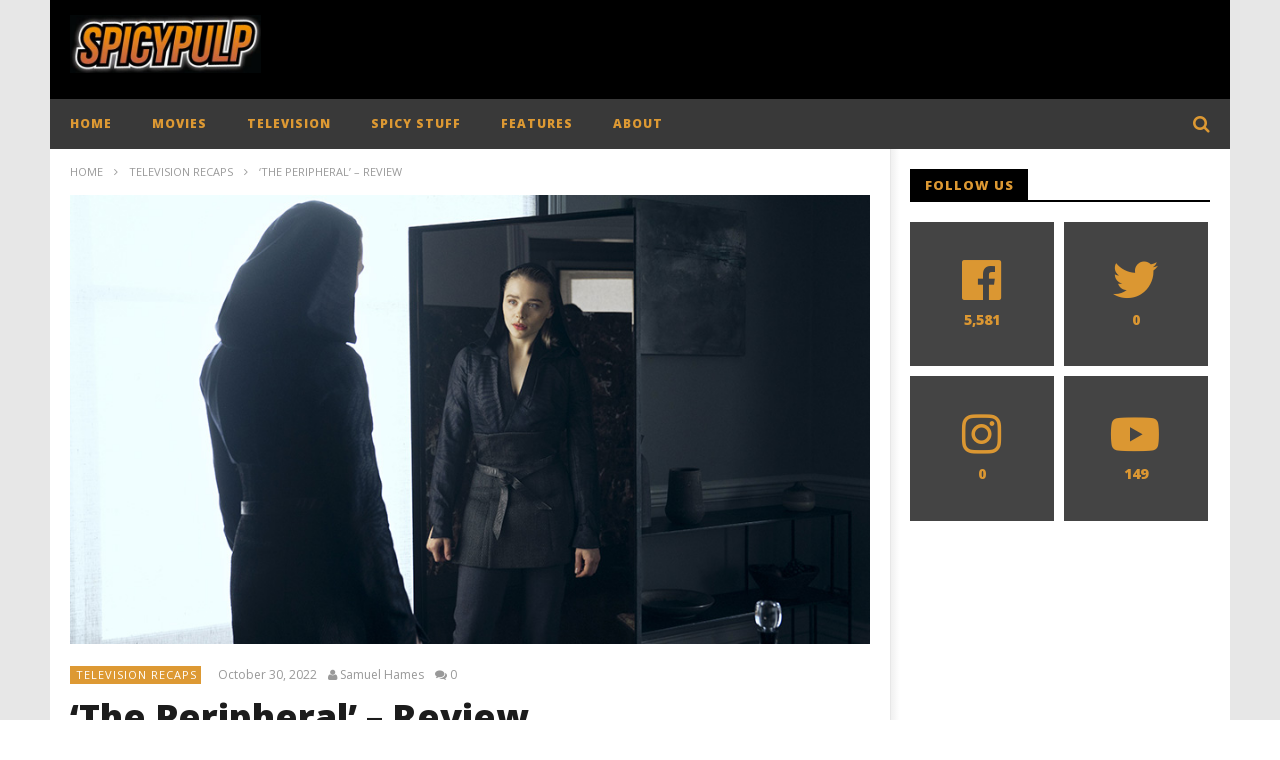

--- FILE ---
content_type: text/html; charset=UTF-8
request_url: https://spicypulp.com/2022/10/30/the-peripheral-review/
body_size: 24487
content:
<!DOCTYPE html>
<!--[if IE 7]>
<html class="ie ie7" lang="en-US">
<![endif]-->
<!--[if IE 8]>
<html class="ie ie8" lang="en-US">
<![endif]-->
<!--[if !(IE 7) | !(IE 8)  ]><!-->
<html lang="en-US">
<!--<![endif]--><head>
<meta name="google-site-verification" content="_8L9p5UTT6YFsw-Bi1w3ezyVNmomqbvkX19hKXpaL50" />
<meta charset="UTF-8">
<meta name="viewport" content="width=device-width, initial-scale=1">
<link rel="profile" href="http://gmpg.org/xfn/11">
<link rel="pingback" href="https://spicypulp.com/xmlrpc.php">
<!-- Retina Logo-->
<style type="text/css" >
@media only screen and (-webkit-min-device-pixel-ratio: 2),(min-resolution: 192dpi) {
/* Retina Logo */
.primary-logo{background:url(/wp-content/uploads/2015/10/spicypulp-resizelogo.jpg) no-repeat center; display:inline-block !important; background-size:contain;}
.primary-logo img{ opacity:0; visibility:hidden}
.primary-logo *{display:inline-block}
}
</style>
<meta property="og:image" content="https://spicypulp.com/wp-content/uploads/2022/10/the-peripheral-review-spicypulp.jpg"/>
<meta property="og:title" content="&#8216;The Peripheral&#8217; &#8211; Review"/>
<meta property="og:url" content="https://spicypulp.com/2022/10/30/the-peripheral-review/"/>
<meta property="og:site_name" content="SpicyPulp"/>
<meta property="og:type" content="article"/>
<meta property="og:description" content="Series after series, Prime Video is proving to be the place to go for the most original and daring content on streaming television, and a bold new vision of science-"/>
<meta property="fb:app_id" content="" />
<meta property="description" content="Series after series, Prime Video is proving to be the place to go for the most original and daring content on streaming television, and a bold new vision of science-"/>
<meta name='robots' content='index, follow, max-image-preview:large, max-snippet:-1, max-video-preview:-1' />
<style>img:is([sizes="auto" i], [sizes^="auto," i]) { contain-intrinsic-size: 3000px 1500px }</style>
<!-- This site is optimized with the Yoast SEO plugin v26.0 - https://yoast.com/wordpress/plugins/seo/ -->
<title>&#039;The Peripheral&#039; - Review - SpicyPulp</title>
<meta name="description" content="Prepare to entire one of the stremaing television&#039;s slickest productions with The Peripheral, a bold and original sci-fi thriller which delivers excitement." />
<link rel="canonical" href="https://spicypulp.com/2022/10/30/the-peripheral-review/" />
<meta property="og:locale" content="en_US" />
<meta property="og:type" content="article" />
<meta property="og:title" content="&#039;The Peripheral&#039; - Review - SpicyPulp" />
<meta property="og:description" content="Prepare to entire one of the stremaing television&#039;s slickest productions with The Peripheral, a bold and original sci-fi thriller which delivers excitement." />
<meta property="og:url" content="https://spicypulp.com/2022/10/30/the-peripheral-review/" />
<meta property="og:site_name" content="SpicyPulp" />
<meta property="article:publisher" content="https://www.facebook.com/SpicyPulp" />
<meta property="article:published_time" content="2022-10-30T01:31:26+00:00" />
<meta property="og:image" content="https://spicypulp.com/wp-content/uploads/2022/10/the-peripheral-review-spicypulp.jpg" />
<meta property="og:image:width" content="898" />
<meta property="og:image:height" content="504" />
<meta property="og:image:type" content="image/jpeg" />
<meta name="author" content="Samuel Hames" />
<meta name="twitter:card" content="summary_large_image" />
<meta name="twitter:creator" content="@SpicyPulp" />
<meta name="twitter:site" content="@SpicyPulp" />
<script type="application/ld+json" class="yoast-schema-graph">{"@context":"https://schema.org","@graph":[{"@type":"Article","@id":"https://spicypulp.com/2022/10/30/the-peripheral-review/#article","isPartOf":{"@id":"https://spicypulp.com/2022/10/30/the-peripheral-review/"},"author":[{"@id":"https://spicypulp.com/#/schema/person/6c5323daf7059d4763e0cd5cf3dfd7da"}],"headline":"&#8216;The Peripheral&#8217; &#8211; Review","datePublished":"2022-10-30T01:31:26+00:00","mainEntityOfPage":{"@id":"https://spicypulp.com/2022/10/30/the-peripheral-review/"},"wordCount":568,"commentCount":0,"publisher":{"@id":"https://spicypulp.com/#organization"},"image":{"@id":"https://spicypulp.com/2022/10/30/the-peripheral-review/#primaryimage"},"thumbnailUrl":"https://spicypulp.com/wp-content/uploads/2022/10/the-peripheral-review-spicypulp.jpg","keywords":["The Peripheral"],"articleSection":["Television Recaps"],"inLanguage":"en-US","potentialAction":[{"@type":"CommentAction","name":"Comment","target":["https://spicypulp.com/2022/10/30/the-peripheral-review/#respond"]}]},{"@type":"WebPage","@id":"https://spicypulp.com/2022/10/30/the-peripheral-review/","url":"https://spicypulp.com/2022/10/30/the-peripheral-review/","name":"'The Peripheral' - Review - SpicyPulp","isPartOf":{"@id":"https://spicypulp.com/#website"},"primaryImageOfPage":{"@id":"https://spicypulp.com/2022/10/30/the-peripheral-review/#primaryimage"},"image":{"@id":"https://spicypulp.com/2022/10/30/the-peripheral-review/#primaryimage"},"thumbnailUrl":"https://spicypulp.com/wp-content/uploads/2022/10/the-peripheral-review-spicypulp.jpg","datePublished":"2022-10-30T01:31:26+00:00","description":"Prepare to entire one of the stremaing television's slickest productions with The Peripheral, a bold and original sci-fi thriller which delivers excitement.","breadcrumb":{"@id":"https://spicypulp.com/2022/10/30/the-peripheral-review/#breadcrumb"},"inLanguage":"en-US","potentialAction":[{"@type":"ReadAction","target":["https://spicypulp.com/2022/10/30/the-peripheral-review/"]}]},{"@type":"ImageObject","inLanguage":"en-US","@id":"https://spicypulp.com/2022/10/30/the-peripheral-review/#primaryimage","url":"https://spicypulp.com/wp-content/uploads/2022/10/the-peripheral-review-spicypulp.jpg","contentUrl":"https://spicypulp.com/wp-content/uploads/2022/10/the-peripheral-review-spicypulp.jpg","width":898,"height":504,"caption":"The Peripheral Review SpicyPulp"},{"@type":"BreadcrumbList","@id":"https://spicypulp.com/2022/10/30/the-peripheral-review/#breadcrumb","itemListElement":[{"@type":"ListItem","position":1,"name":"Home","item":"https://spicypulp.com/"},{"@type":"ListItem","position":2,"name":"Blog","item":"https://spicypulp.com/blog/"},{"@type":"ListItem","position":3,"name":"&#8216;The Peripheral&#8217; &#8211; Review"}]},{"@type":"WebSite","@id":"https://spicypulp.com/#website","url":"https://spicypulp.com/","name":"SpicyPulp","description":"ENTERTAINMENT IN ALL ITS SPICY GOODNESS!","publisher":{"@id":"https://spicypulp.com/#organization"},"potentialAction":[{"@type":"SearchAction","target":{"@type":"EntryPoint","urlTemplate":"https://spicypulp.com/?s={search_term_string}"},"query-input":{"@type":"PropertyValueSpecification","valueRequired":true,"valueName":"search_term_string"}}],"inLanguage":"en-US"},{"@type":"Organization","@id":"https://spicypulp.com/#organization","name":"SpicyPulp","url":"https://spicypulp.com/","logo":{"@type":"ImageObject","inLanguage":"en-US","@id":"https://spicypulp.com/#/schema/logo/image/","url":"https://spicypulp.com/wp-content/uploads/2015/10/spicypulp-resizelogo.jpg","contentUrl":"https://spicypulp.com/wp-content/uploads/2015/10/spicypulp-resizelogo.jpg","width":426,"height":129,"caption":"SpicyPulp"},"image":{"@id":"https://spicypulp.com/#/schema/logo/image/"},"sameAs":["https://www.facebook.com/SpicyPulp","https://x.com/SpicyPulp","https://www.instagram.com/SpicyPulp/"]},{"@type":"Person","@id":"https://spicypulp.com/#/schema/person/6c5323daf7059d4763e0cd5cf3dfd7da","name":"Samuel Hames","image":{"@type":"ImageObject","inLanguage":"en-US","@id":"https://spicypulp.com/#/schema/person/image/d96bc2de60df1e9cfdd3255e7496d31d","url":"https://secure.gravatar.com/avatar/33387f3f3a03b262b650a1da7bced00c12386ffdf45b9dab493b69c85facf009?s=96&d=mm&r=g","contentUrl":"https://secure.gravatar.com/avatar/33387f3f3a03b262b650a1da7bced00c12386ffdf45b9dab493b69c85facf009?s=96&d=mm&r=g","caption":"Samuel Hames"},"url":"https://spicypulp.com/author/samuelhames/"}]}</script>
<!-- / Yoast SEO plugin. -->
<link rel='dns-prefetch' href='//f.vimeocdn.com' />
<link rel='dns-prefetch' href='//www.google.com' />
<link rel='dns-prefetch' href='//fonts.googleapis.com' />
<link rel="alternate" type="application/rss+xml" title="SpicyPulp &raquo; Feed" href="https://spicypulp.com/feed/" />
<link rel="alternate" type="application/rss+xml" title="SpicyPulp &raquo; Comments Feed" href="https://spicypulp.com/comments/feed/" />
<link rel="alternate" type="application/rss+xml" title="SpicyPulp &raquo; &#8216;The Peripheral&#8217; &#8211; Review Comments Feed" href="https://spicypulp.com/2022/10/30/the-peripheral-review/feed/" />
<!-- <link rel='stylesheet' id='ct_shortcode_style-css' href='https://spicypulp.com/wp-content/plugins/newstube-shortcodes//shortcodes/css/shortcode.css' type='text/css' media='all' /> -->
<!-- <link rel='stylesheet' id='wti_like_post_style-css' href='https://spicypulp.com/wp-content/plugins/wti-like-post/css/wti_like_post.css' type='text/css' media='all' /> -->
<!-- <link rel='stylesheet' id='dashicons-css' href='https://spicypulp.com/wp-includes/css/dashicons.min.css' type='text/css' media='all' /> -->
<!-- <link rel='stylesheet' id='post-views-counter-frontend-css' href='https://spicypulp.com/wp-content/plugins/post-views-counter/css/frontend.min.css' type='text/css' media='all' /> -->
<!-- <link rel='stylesheet' id='wp-block-library-css' href='https://spicypulp.com/wp-includes/css/dist/block-library/style.min.css' type='text/css' media='all' /> -->
<link rel="stylesheet" type="text/css" href="//spicypulp.com/wp-content/cache/wpfc-minified/d361p5h3/4hdwt.css" media="all"/>
<style id='classic-theme-styles-inline-css' type='text/css'>
/*! This file is auto-generated */
.wp-block-button__link{color:#fff;background-color:#32373c;border-radius:9999px;box-shadow:none;text-decoration:none;padding:calc(.667em + 2px) calc(1.333em + 2px);font-size:1.125em}.wp-block-file__button{background:#32373c;color:#fff;text-decoration:none}
</style>
<style id='co-authors-plus-coauthors-style-inline-css' type='text/css'>
.wp-block-co-authors-plus-coauthors.is-layout-flow [class*=wp-block-co-authors-plus]{display:inline}
</style>
<style id='co-authors-plus-avatar-style-inline-css' type='text/css'>
.wp-block-co-authors-plus-avatar :where(img){height:auto;max-width:100%;vertical-align:bottom}.wp-block-co-authors-plus-coauthors.is-layout-flow .wp-block-co-authors-plus-avatar :where(img){vertical-align:middle}.wp-block-co-authors-plus-avatar:is(.alignleft,.alignright){display:table}.wp-block-co-authors-plus-avatar.aligncenter{display:table;margin-inline:auto}
</style>
<style id='co-authors-plus-image-style-inline-css' type='text/css'>
.wp-block-co-authors-plus-image{margin-bottom:0}.wp-block-co-authors-plus-image :where(img){height:auto;max-width:100%;vertical-align:bottom}.wp-block-co-authors-plus-coauthors.is-layout-flow .wp-block-co-authors-plus-image :where(img){vertical-align:middle}.wp-block-co-authors-plus-image:is(.alignfull,.alignwide) :where(img){width:100%}.wp-block-co-authors-plus-image:is(.alignleft,.alignright){display:table}.wp-block-co-authors-plus-image.aligncenter{display:table;margin-inline:auto}
</style>
<style id='global-styles-inline-css' type='text/css'>
:root{--wp--preset--aspect-ratio--square: 1;--wp--preset--aspect-ratio--4-3: 4/3;--wp--preset--aspect-ratio--3-4: 3/4;--wp--preset--aspect-ratio--3-2: 3/2;--wp--preset--aspect-ratio--2-3: 2/3;--wp--preset--aspect-ratio--16-9: 16/9;--wp--preset--aspect-ratio--9-16: 9/16;--wp--preset--color--black: #000000;--wp--preset--color--cyan-bluish-gray: #abb8c3;--wp--preset--color--white: #ffffff;--wp--preset--color--pale-pink: #f78da7;--wp--preset--color--vivid-red: #cf2e2e;--wp--preset--color--luminous-vivid-orange: #ff6900;--wp--preset--color--luminous-vivid-amber: #fcb900;--wp--preset--color--light-green-cyan: #7bdcb5;--wp--preset--color--vivid-green-cyan: #00d084;--wp--preset--color--pale-cyan-blue: #8ed1fc;--wp--preset--color--vivid-cyan-blue: #0693e3;--wp--preset--color--vivid-purple: #9b51e0;--wp--preset--gradient--vivid-cyan-blue-to-vivid-purple: linear-gradient(135deg,rgba(6,147,227,1) 0%,rgb(155,81,224) 100%);--wp--preset--gradient--light-green-cyan-to-vivid-green-cyan: linear-gradient(135deg,rgb(122,220,180) 0%,rgb(0,208,130) 100%);--wp--preset--gradient--luminous-vivid-amber-to-luminous-vivid-orange: linear-gradient(135deg,rgba(252,185,0,1) 0%,rgba(255,105,0,1) 100%);--wp--preset--gradient--luminous-vivid-orange-to-vivid-red: linear-gradient(135deg,rgba(255,105,0,1) 0%,rgb(207,46,46) 100%);--wp--preset--gradient--very-light-gray-to-cyan-bluish-gray: linear-gradient(135deg,rgb(238,238,238) 0%,rgb(169,184,195) 100%);--wp--preset--gradient--cool-to-warm-spectrum: linear-gradient(135deg,rgb(74,234,220) 0%,rgb(151,120,209) 20%,rgb(207,42,186) 40%,rgb(238,44,130) 60%,rgb(251,105,98) 80%,rgb(254,248,76) 100%);--wp--preset--gradient--blush-light-purple: linear-gradient(135deg,rgb(255,206,236) 0%,rgb(152,150,240) 100%);--wp--preset--gradient--blush-bordeaux: linear-gradient(135deg,rgb(254,205,165) 0%,rgb(254,45,45) 50%,rgb(107,0,62) 100%);--wp--preset--gradient--luminous-dusk: linear-gradient(135deg,rgb(255,203,112) 0%,rgb(199,81,192) 50%,rgb(65,88,208) 100%);--wp--preset--gradient--pale-ocean: linear-gradient(135deg,rgb(255,245,203) 0%,rgb(182,227,212) 50%,rgb(51,167,181) 100%);--wp--preset--gradient--electric-grass: linear-gradient(135deg,rgb(202,248,128) 0%,rgb(113,206,126) 100%);--wp--preset--gradient--midnight: linear-gradient(135deg,rgb(2,3,129) 0%,rgb(40,116,252) 100%);--wp--preset--font-size--small: 13px;--wp--preset--font-size--medium: 20px;--wp--preset--font-size--large: 36px;--wp--preset--font-size--x-large: 42px;--wp--preset--spacing--20: 0.44rem;--wp--preset--spacing--30: 0.67rem;--wp--preset--spacing--40: 1rem;--wp--preset--spacing--50: 1.5rem;--wp--preset--spacing--60: 2.25rem;--wp--preset--spacing--70: 3.38rem;--wp--preset--spacing--80: 5.06rem;--wp--preset--shadow--natural: 6px 6px 9px rgba(0, 0, 0, 0.2);--wp--preset--shadow--deep: 12px 12px 50px rgba(0, 0, 0, 0.4);--wp--preset--shadow--sharp: 6px 6px 0px rgba(0, 0, 0, 0.2);--wp--preset--shadow--outlined: 6px 6px 0px -3px rgba(255, 255, 255, 1), 6px 6px rgba(0, 0, 0, 1);--wp--preset--shadow--crisp: 6px 6px 0px rgba(0, 0, 0, 1);}:where(.is-layout-flex){gap: 0.5em;}:where(.is-layout-grid){gap: 0.5em;}body .is-layout-flex{display: flex;}.is-layout-flex{flex-wrap: wrap;align-items: center;}.is-layout-flex > :is(*, div){margin: 0;}body .is-layout-grid{display: grid;}.is-layout-grid > :is(*, div){margin: 0;}:where(.wp-block-columns.is-layout-flex){gap: 2em;}:where(.wp-block-columns.is-layout-grid){gap: 2em;}:where(.wp-block-post-template.is-layout-flex){gap: 1.25em;}:where(.wp-block-post-template.is-layout-grid){gap: 1.25em;}.has-black-color{color: var(--wp--preset--color--black) !important;}.has-cyan-bluish-gray-color{color: var(--wp--preset--color--cyan-bluish-gray) !important;}.has-white-color{color: var(--wp--preset--color--white) !important;}.has-pale-pink-color{color: var(--wp--preset--color--pale-pink) !important;}.has-vivid-red-color{color: var(--wp--preset--color--vivid-red) !important;}.has-luminous-vivid-orange-color{color: var(--wp--preset--color--luminous-vivid-orange) !important;}.has-luminous-vivid-amber-color{color: var(--wp--preset--color--luminous-vivid-amber) !important;}.has-light-green-cyan-color{color: var(--wp--preset--color--light-green-cyan) !important;}.has-vivid-green-cyan-color{color: var(--wp--preset--color--vivid-green-cyan) !important;}.has-pale-cyan-blue-color{color: var(--wp--preset--color--pale-cyan-blue) !important;}.has-vivid-cyan-blue-color{color: var(--wp--preset--color--vivid-cyan-blue) !important;}.has-vivid-purple-color{color: var(--wp--preset--color--vivid-purple) !important;}.has-black-background-color{background-color: var(--wp--preset--color--black) !important;}.has-cyan-bluish-gray-background-color{background-color: var(--wp--preset--color--cyan-bluish-gray) !important;}.has-white-background-color{background-color: var(--wp--preset--color--white) !important;}.has-pale-pink-background-color{background-color: var(--wp--preset--color--pale-pink) !important;}.has-vivid-red-background-color{background-color: var(--wp--preset--color--vivid-red) !important;}.has-luminous-vivid-orange-background-color{background-color: var(--wp--preset--color--luminous-vivid-orange) !important;}.has-luminous-vivid-amber-background-color{background-color: var(--wp--preset--color--luminous-vivid-amber) !important;}.has-light-green-cyan-background-color{background-color: var(--wp--preset--color--light-green-cyan) !important;}.has-vivid-green-cyan-background-color{background-color: var(--wp--preset--color--vivid-green-cyan) !important;}.has-pale-cyan-blue-background-color{background-color: var(--wp--preset--color--pale-cyan-blue) !important;}.has-vivid-cyan-blue-background-color{background-color: var(--wp--preset--color--vivid-cyan-blue) !important;}.has-vivid-purple-background-color{background-color: var(--wp--preset--color--vivid-purple) !important;}.has-black-border-color{border-color: var(--wp--preset--color--black) !important;}.has-cyan-bluish-gray-border-color{border-color: var(--wp--preset--color--cyan-bluish-gray) !important;}.has-white-border-color{border-color: var(--wp--preset--color--white) !important;}.has-pale-pink-border-color{border-color: var(--wp--preset--color--pale-pink) !important;}.has-vivid-red-border-color{border-color: var(--wp--preset--color--vivid-red) !important;}.has-luminous-vivid-orange-border-color{border-color: var(--wp--preset--color--luminous-vivid-orange) !important;}.has-luminous-vivid-amber-border-color{border-color: var(--wp--preset--color--luminous-vivid-amber) !important;}.has-light-green-cyan-border-color{border-color: var(--wp--preset--color--light-green-cyan) !important;}.has-vivid-green-cyan-border-color{border-color: var(--wp--preset--color--vivid-green-cyan) !important;}.has-pale-cyan-blue-border-color{border-color: var(--wp--preset--color--pale-cyan-blue) !important;}.has-vivid-cyan-blue-border-color{border-color: var(--wp--preset--color--vivid-cyan-blue) !important;}.has-vivid-purple-border-color{border-color: var(--wp--preset--color--vivid-purple) !important;}.has-vivid-cyan-blue-to-vivid-purple-gradient-background{background: var(--wp--preset--gradient--vivid-cyan-blue-to-vivid-purple) !important;}.has-light-green-cyan-to-vivid-green-cyan-gradient-background{background: var(--wp--preset--gradient--light-green-cyan-to-vivid-green-cyan) !important;}.has-luminous-vivid-amber-to-luminous-vivid-orange-gradient-background{background: var(--wp--preset--gradient--luminous-vivid-amber-to-luminous-vivid-orange) !important;}.has-luminous-vivid-orange-to-vivid-red-gradient-background{background: var(--wp--preset--gradient--luminous-vivid-orange-to-vivid-red) !important;}.has-very-light-gray-to-cyan-bluish-gray-gradient-background{background: var(--wp--preset--gradient--very-light-gray-to-cyan-bluish-gray) !important;}.has-cool-to-warm-spectrum-gradient-background{background: var(--wp--preset--gradient--cool-to-warm-spectrum) !important;}.has-blush-light-purple-gradient-background{background: var(--wp--preset--gradient--blush-light-purple) !important;}.has-blush-bordeaux-gradient-background{background: var(--wp--preset--gradient--blush-bordeaux) !important;}.has-luminous-dusk-gradient-background{background: var(--wp--preset--gradient--luminous-dusk) !important;}.has-pale-ocean-gradient-background{background: var(--wp--preset--gradient--pale-ocean) !important;}.has-electric-grass-gradient-background{background: var(--wp--preset--gradient--electric-grass) !important;}.has-midnight-gradient-background{background: var(--wp--preset--gradient--midnight) !important;}.has-small-font-size{font-size: var(--wp--preset--font-size--small) !important;}.has-medium-font-size{font-size: var(--wp--preset--font-size--medium) !important;}.has-large-font-size{font-size: var(--wp--preset--font-size--large) !important;}.has-x-large-font-size{font-size: var(--wp--preset--font-size--x-large) !important;}
:where(.wp-block-post-template.is-layout-flex){gap: 1.25em;}:where(.wp-block-post-template.is-layout-grid){gap: 1.25em;}
:where(.wp-block-columns.is-layout-flex){gap: 2em;}:where(.wp-block-columns.is-layout-grid){gap: 2em;}
:root :where(.wp-block-pullquote){font-size: 1.5em;line-height: 1.6;}
</style>
<!-- <link rel='stylesheet' id='fontawesome-five-css-css' href='https://spicypulp.com/wp-content/plugins/accesspress-social-counter/css/fontawesome-all.css' type='text/css' media='all' /> -->
<!-- <link rel='stylesheet' id='apsc-frontend-css-css' href='https://spicypulp.com/wp-content/plugins/accesspress-social-counter/css/frontend.css' type='text/css' media='all' /> -->
<!-- <link rel='stylesheet' id='video-ads-management-css' href='https://spicypulp.com/wp-content/plugins/cactus-ads/css/video-ads-management.css' type='text/css' media='all' /> -->
<!-- <link rel='stylesheet' id='cactus-poll-css' href='https://spicypulp.com/wp-content/plugins/cactus-poll/css/cactus-poll.css' type='text/css' media='all' /> -->
<!-- <link rel='stylesheet' id='truemag-rating-css' href='https://spicypulp.com/wp-content/plugins/cactus-rating//css/style.css' type='text/css' media='all' /> -->
<!-- <link rel='stylesheet' id='animate-css' href='https://spicypulp.com/wp-content/plugins/cactus-rating/css/animate.min.css' type='text/css' media='all' /> -->
<!-- <link rel='stylesheet' id='contact-form-7-css' href='https://spicypulp.com/wp-content/plugins/contact-form-7/includes/css/styles.css' type='text/css' media='all' /> -->
<!-- <link rel='stylesheet' id='bootstrap-css' href='https://spicypulp.com/wp-content/themes/newstube/css/bootstrap.min.css' type='text/css' media='all' /> -->
<!-- <link rel='stylesheet' id='mashmenu-css-css' href='https://spicypulp.com/wp-content/themes/newstube/inc/megamenu/css/mashmenu.css' type='text/css' media='all' /> -->
<!-- <link rel='stylesheet' id='font-awesome-css' href='https://spicypulp.com/wp-content/themes/newstube/css/fonts/css/font-awesome.min.css' type='text/css' media='all' /> -->
<!-- <link rel='stylesheet' id='swiper-css' href='https://spicypulp.com/wp-content/themes/newstube/js/swiper/idangerous.swiper.css' type='text/css' media='all' /> -->
<!-- <link rel='stylesheet' id='newstube-css-css' href='https://spicypulp.com/wp-content/themes/newstube/style.css' type='text/css' media='all' /> -->
<!-- <link rel='stylesheet' id='malihu-scroll-css' href='https://spicypulp.com/wp-content/themes/newstube/js/malihu-scroll/jquery.mCustomScrollbar.min.css' type='text/css' media='all' /> -->
<!-- <link rel='stylesheet' id='cactus-style-css' href='https://spicypulp.com/wp-content/themes/newstube-child/style.css' type='text/css' media='all' /> -->
<link rel="stylesheet" type="text/css" href="//spicypulp.com/wp-content/cache/wpfc-minified/qlzmk6vo/4hkpo.css" media="all"/>
<link rel='stylesheet' id='google-fonts-css' href='//fonts.googleapis.com/css?family=Open+Sans%3A400%2C800%2C400italic%2C800italic' type='text/css' media='all' />
<script type="text/javascript" src="https://spicypulp.com/wp-includes/js/jquery/jquery.min.js" id="jquery-core-js"></script>
<script type="text/javascript" src="https://spicypulp.com/wp-includes/js/jquery/jquery-migrate.min.js" id="jquery-migrate-js"></script>
<script type="text/javascript" id="wti_like_post_script-js-extra">
/* <![CDATA[ */
var wtilp = {"ajax_url":"https:\/\/spicypulp.com\/wp-admin\/admin-ajax.php"};
/* ]]> */
</script>
<script type="text/javascript" src="https://spicypulp.com/wp-content/plugins/wti-like-post/js/wti_like_post.js" id="wti_like_post_script-js"></script>
<script type="text/javascript" src="https://spicypulp.com/wp-content/themes/newstube/js/smoothscroll.js" id="ct_smoothScroll-js"></script>
<script type="text/javascript" id="ajax-request-js-extra">
/* <![CDATA[ */
var cactus = {"ajaxurl":"https:\/\/spicypulp.com\/wp-admin\/admin-ajax.php","query_vars":{"page":0,"year":2022,"monthnum":10,"day":30,"name":"the-peripheral-review","error":"","m":"","p":0,"post_parent":"","subpost":"","subpost_id":"","attachment":"","attachment_id":0,"pagename":"","page_id":0,"second":"","minute":"","hour":"","w":0,"category_name":"","tag":"","cat":"","tag_id":"","author":"","author_name":"","feed":"","tb":"","paged":0,"meta_key":"","meta_value":"","preview":"","s":"","sentence":"","title":"","fields":"all","menu_order":"","embed":"","category__in":[],"category__not_in":[],"category__and":[],"post__in":[],"post__not_in":[],"post_name__in":[],"tag__in":[],"tag__not_in":[],"tag__and":[],"tag_slug__in":[],"tag_slug__and":[],"post_parent__in":[],"post_parent__not_in":[],"author__in":[],"author__not_in":[],"search_columns":[],"ignore_sticky_posts":false,"suppress_filters":false,"cache_results":true,"update_post_term_cache":true,"update_menu_item_cache":false,"lazy_load_term_meta":true,"update_post_meta_cache":true,"post_type":"","posts_per_page":10,"nopaging":false,"comments_per_page":"50","no_found_rows":false,"order":"DESC"},"current_url":"https:\/\/spicypulp.com\/2022\/10\/30\/the-peripheral-review"};
/* ]]> */
</script>
<script type="text/javascript" src="https://spicypulp.com/wp-content/themes/newstube/js/ajax.js" id="ajax-request-js"></script>
<script></script><link rel="https://api.w.org/" href="https://spicypulp.com/wp-json/" /><link rel="alternate" title="JSON" type="application/json" href="https://spicypulp.com/wp-json/wp/v2/posts/30726" /><link rel="EditURI" type="application/rsd+xml" title="RSD" href="https://spicypulp.com/xmlrpc.php?rsd" />
<meta name="generator" content="WordPress 6.8.3" />
<link rel='shortlink' href='https://spicypulp.com/?p=30726' />
<link rel="alternate" title="oEmbed (JSON)" type="application/json+oembed" href="https://spicypulp.com/wp-json/oembed/1.0/embed?url=https%3A%2F%2Fspicypulp.com%2F2022%2F10%2F30%2Fthe-peripheral-review%2F" />
<link rel="alternate" title="oEmbed (XML)" type="text/xml+oembed" href="https://spicypulp.com/wp-json/oembed/1.0/embed?url=https%3A%2F%2Fspicypulp.com%2F2022%2F10%2F30%2Fthe-peripheral-review%2F&#038;format=xml" />
<script type="text/javascript">
(function(url){
if(/(?:Chrome\/26\.0\.1410\.63 Safari\/537\.31|WordfenceTestMonBot)/.test(navigator.userAgent)){ return; }
var addEvent = function(evt, handler) {
if (window.addEventListener) {
document.addEventListener(evt, handler, false);
} else if (window.attachEvent) {
document.attachEvent('on' + evt, handler);
}
};
var removeEvent = function(evt, handler) {
if (window.removeEventListener) {
document.removeEventListener(evt, handler, false);
} else if (window.detachEvent) {
document.detachEvent('on' + evt, handler);
}
};
var evts = 'contextmenu dblclick drag dragend dragenter dragleave dragover dragstart drop keydown keypress keyup mousedown mousemove mouseout mouseover mouseup mousewheel scroll'.split(' ');
var logHuman = function() {
if (window.wfLogHumanRan) { return; }
window.wfLogHumanRan = true;
var wfscr = document.createElement('script');
wfscr.type = 'text/javascript';
wfscr.async = true;
wfscr.src = url + '&r=' + Math.random();
(document.getElementsByTagName('head')[0]||document.getElementsByTagName('body')[0]).appendChild(wfscr);
for (var i = 0; i < evts.length; i++) {
removeEvent(evts[i], logHuman);
}
};
for (var i = 0; i < evts.length; i++) {
addEvent(evts[i], logHuman);
}
})('//spicypulp.com/?wordfence_lh=1&hid=C7742D989E7D8723932901FC948E0902');
</script><meta name="generator" content="Powered by WPBakery Page Builder - drag and drop page builder for WordPress."/>
<link rel="icon" href="https://spicypulp.com/wp-content/uploads/2015/10/cropped-303013995_499485512183943_3448924050423667498_n-1-32x32.png" sizes="32x32" />
<link rel="icon" href="https://spicypulp.com/wp-content/uploads/2015/10/cropped-303013995_499485512183943_3448924050423667498_n-1-192x192.png" sizes="192x192" />
<link rel="apple-touch-icon" href="https://spicypulp.com/wp-content/uploads/2015/10/cropped-303013995_499485512183943_3448924050423667498_n-1-180x180.png" />
<meta name="msapplication-TileImage" content="https://spicypulp.com/wp-content/uploads/2015/10/cropped-303013995_499485512183943_3448924050423667498_n-1-270x270.png" />
<!-- custom css -->
<style type="text/css">	/* background */
.bg-main-color,
.cactus-note-cat,
.subs-button .subs-row .subs-cell a,
#top-nav .navbar-nav>li ul:before,
#main-menu .navbar-default .navbar-nav>li>a:hover, 
#main-menu .navbar-default .navbar-nav>li.current-menu-item>a,
#main-menu .navbar-default .navbar-nav>li:hover>a,
#main-menu .navbar-nav>li ul:before,
#main-menu .navbar-default.cactus-sticky-menu .navbar-nav>li>a:hover, 
.cactus-nav.style-3 #main-menu .navbar-default.cactus-sticky-menu .navbar-nav>li>a:hover,
.widget .widget-title:before,
.cactus-related-posts .title-related-post:before,
.cactus-now-playing,
.post-style-gallery .pagination .swiper-pagination-switch:hover,
.post-style-gallery .pagination .swiper-pagination-switch.swiper-active-switch,
.cactus-video-list-content .cactus-widget-posts .cactus-widget-posts-item .video-active,
.comments-area .comment-reply-title:before,
.comments-area .comments-title:before,
#main-menu .navbar-default .navbar-nav.user_submit>li>a:hover,
.cactus-thumb-slider .bottom-absolute,
.item-review h4:before,
.item-review .box-progress .progress .progress-bar,
.star-rating-block .rating-title:before,
.cactus-slider-sync .cactus-silder-sync-listing .sync-img-content > div > .hr-active,
.cactus-slider-sync[data-layout="vertical"] .cactus-silder-sync-listing .swiper-slide:before,
footer .footer-info .link #menu-footer-menu li:after,
body.archive.category .cactus-listing-heading h1,
.widget.widget_shopping_cart .buttons a:last-child,
.woocommerce .widget_price_filter .price_slider_amount .button,
.woocommerce #reviews #review_form_wrapper h3:before,
.single-product .upsells.products h2:before,
.woocommerce-page #payment #place_order, .woocommerce-checkout form.login .form-row .button,
.woocommerce div.product form.cart .button.single_add_to_cart_button,
.wpb_row .woocommerce #payment #place_order,
.wpb_row .woocommerce.add_to_cart_inline .button.add_to_cart_button:hover,
.cactus-tab .cactus-tab-heading .cactus-tab-title span
{background-color: #dd9933;}
.woocommerce .sale-on{ border-top-color:#dd9933}
/* color */
.main-color,
a, 
a:focus,
/*a:hover,*/
.woocommerce .return-to-shop a.button:hover, .woocommerce .cart input.checkout-button.button, .woocommerce-shipping-calculator button.button:hover, .woocommerce .cart .button:hover, .woocommerce .cart input.button:hover,
.woocommerce #review_form #respond .form-submit input,
.woocommerce .widget_price_filter .price_slider_amount .button:hover,
.widget_price_filter .price_slider_amount .button:hover, .widget.widget_shopping_cart .buttons a:hover,
.btn-default:not(:hover):not(.load-more):not([data-dismiss="modal"]), 
button:not(:hover):not(.load-more):not([data-dismiss="modal"]):not([name="calc_shipping"]):not(.button), 
input[type=button]:not(:hover):not(.load-more):not([data-dismiss="modal"]), 
input[type=submit]:not(:hover):not(.load-more):not([data-dismiss="modal"]):not([name="apply_coupon"]):not([name="update_cart"]):not([name="login"]), 
.btn-default:not(:hover):not(.load-more):not([data-dismiss="modal"]):visited, 
button:not(:hover):not(.load-more):not([data-dismiss="modal"]):visited, 
input[type=button]:not(:hover):not(.load-more):not([data-dismiss="modal"]):visited, 
input[type=submit]:not(:hover):not(.load-more):not([data-dismiss="modal"]):visited,
.btn-large,
.btn-large:visited,
*[data-toggle="tooltip"]:not(.share-tool-block),
.dark-div .cactus-info:hover,
.cactus-note-point,
#main-menu .navbar-default .navbar-nav>li>a,
#off-canvas .off-menu ul li a:hover,
#top-nav .navbar-nav.open-menu-mobile-top>li>ul>li a:hover,
#main-menu .dropdown-mega .channel-content .row .content-item .video-item .item-head h3 a:hover,
#main-menu .dropdown-mega .sub-menu-box-grid .columns li ul li.header,
.cactus-sidebar .widget .widget-title,
.tag-group a:hover,
.tag-group a:focus,
.cactus-listing-carousel-content .cactus-listing-config.style-1.style-3 .cactus-post-title > a:hover,
.post-style-gallery .pre-carousel:hover,
.post-style-gallery .next-carousel:hover,
.dark-div .cactus-video-list-content .video-listing .cactus-widget-posts .widget-posts-title a:hover,
.cactus-video-list-content .cactus-widget-posts .cactus-widget-posts-item.active .widget-posts-title a,
footer .footer-info .link a:hover,
.cactus-nav.style-4 #main-menu .navbar-default:not(.cactus-sticky-menu) .navbar-nav>li:hover>a,	
.cactus-nav.style-4 #main-menu .navbar-default:not(.cactus-sticky-menu) .navbar-nav.user_submit>li>a:hover,    
.cactus-nav.style-4 #main-menu .navbar-default:not(.cactus-sticky-menu) .navbar-nav>li.current-menu-item>a,
.cactus-nav.style-4 #main-menu .navbar-default:not(.cactus-sticky-menu) .navbar-nav:not(.user_submit)>li>a:hover, 
.cactus-nav.style-4 #main-menu .navbar-default:not(.cactus-sticky-menu) .navbar-nav:not(.user_submit)>li.current-menu-item>a, 
.cactus-nav.style-4 #main-menu .navbar-default:not(.cactus-sticky-menu) .navbar-nav:not(.user_submit)>li:hover>a,	
.wptt_TwitterTweets ul.fetched_tweets li.tweets_avatar .tweet_data a:hover,    
.dark-div .widget_calendar a:hover,    
.item-review .box-text .score,	
.cactus-slider-sync .pre-carousel:hover,
.cactus-slider-sync .next-carousel:hover,	
.cactus-thumb-slider .thumb-content .swiper-slide .thumb-item:hover .cactus-note-cat,
.cactus-thumb-slider .thumb-content .swiper-slide.active .thumb-item .cactus-note-cat,
.cactus-thumb-slider .pre-carousel:hover,
.cactus-thumb-slider .next-carousel:hover,	
.cactus-banner-parallax .sub-content h3 a:hover,	
.cactus-slider-wrap .cactus-slider-btn-prev:hover,
.cactus-slider-wrap .cactus-slider-btn-next:hover,
.cactus-scb .cactus-scb-title,	
.cactus-banner-parallax-slider .cactus-info:hover,
.cactus-banner-parallax-slider .dark-div .cactus-info:hover,	
.cactus-carousel .pre-carousel:hover,
.cactus-carousel .next-carousel:hover,
.compare-table-wrapper .btn-default,
.compare-table-wrapper .btn-default:visited,
.cactus-topic-box .topic-box-title,
.cactus-divider.style-4 > h6,
.cactus-topic-box .topic-box-item a:hover,
.cactus-change-video:hover .button-cell > span:last-child,  
.easy-tab .tabs li.active a,
.easy-tab .tabs li a:hover,
.woocommerce .woocommerce-archive ul.products li.item-product .button:hover,
.widget.widget_shopping_cart .buttons a:last-child:hover,
.wpb_row .woocommerce ul.products li.item-product .button:hover,
.wpb_row .woocommerce table.my_account_orders .button.view:hover,
.cactus-topic-box .topic-box-item a:hover    
{color: #dd9933;}
@media(max-width:1024px) {
#wrap .cactus-nav #main-menu .navbar-default.cactus-sticky-menu .navbar-nav.open-menu-mobile>li>a:hover,
#wrap .cactus-nav #main-menu .navbar-default.cactus-sticky-menu .navbar-nav.search-drop-down>li>a:hover,
#wrap .cactus-nav #main-menu .navbar-default.cactus-sticky-menu .navbar-nav.user_submit>li>a:hover,
#wrap .cactus-nav #main-menu .navbar-default.cactus-sticky-menu .navbar-nav.open-menu-mobile>li:hover>a,
#wrap .cactus-nav #main-menu .navbar-default.cactus-sticky-menu .navbar-nav.search-drop-down>li:hover>a,
#wrap .cactus-nav #main-menu .navbar-default.cactus-sticky-menu .navbar-nav.user_submit>li:hover>a {color: #dd9933;}
}
/* border color */
#main-menu .dropdown-mega .preview-mode,
.cactus-nav.style-2 #main-menu,
.cactus-nav.style-3 #main-menu,
footer .footer-info,
.compare-table-wrapper > .compare-table,
#main-menu .search-drop-down>li>ul,
.tm-multilink .multilink-table-wrap .multilink-item,
.cactus-tab .cactus-tab-heading
{
border-color: #dd9933;
}
.sub-menu,
#top-nav .navbar-nav>li>a,
#top-nav .navbar-nav>li ul li a,
#main-menu .navbar-default .navbar-nav>li>a,
#main-menu .navbar-nav>li ul li a,
.cactus-headline .title,
#main-menu .navbar-default .navbar-nav.user_submit>li>a>span,
.cactus-headline .cactus-note-cat,
.cactus-headline .swiper-slide a.title-slide { font-size:12px;}
.cactus-headline .button-prev, 
.cactus-headline .button-next {font-size:14px;}	            
h1, .h1 { font-size:37px;} 	
h2, .h2,
.cactus-listing-config.style-1 .cactus-post-item.featured-post .cactus-post-title { font-size:30px;} 
h3, .h3 { font-size:24px;} 						
h4, .h4 { font-size:19px;} 						
h5, .h5 { font-size:15px;}							
h6, .h6,
.easy-tab .tabs li a,
.cactus-scb[data-style="1"] .cactus-listing-config.style-1 .cactus-post-item:not(:first-child) .cactus-post-title,
.cactus-scb[data-style="3"] .cactus-listing-config.style-1 .cactus-post-item:not(:first-child) .primary-post-content .picture-content .content-abs-post .cactus-post-title,
.cactus-scb[data-style="4"] .cactus-listing-config.style-1 .fix-right-style-4 .cactus-post-item .cactus-post-title,
.cactus-scb[data-style="5"] .cactus-listing-config.style-1 .primary-post-content .picture-content .content-abs-post .cactus-post-title,
.cactus-scb[data-style="6"] .cactus-listing-config.style-1 .cactus-post-item:not(:first-child) .cactus-post-title,
.cactus-widget-posts.style-2 .widget-posts-title,
.cactus-tab .cactus-tab-heading { font-size:13px}        
#ads_wall_2{margin-top: 950px;}
</style>
<!-- end custom css --><noscript><style> .wpb_animate_when_almost_visible { opacity: 1; }</style></noscript><meta name="msvalidate.01" content="A0394DB28F44AF809A203042B9DA23C1" />
<script async src="//pagead2.googlesyndication.com/pagead/js/adsbygoogle.js"></script>
<script>
(adsbygoogle = window.adsbygoogle || []).push({
google_ad_client: "ca-pub-9103330258054791",
enable_page_level_ads: true
});
</script>
</head>
<body class="wp-singular post-template-default single single-post postid-30726 single-format-standard wp-theme-newstube wp-child-theme-newstube-child  group-blog wpb-js-composer js-comp-ver-8.6.1 vc_responsive">	
<!-- Google Tag Manager -->
<noscript><iframe src="//www.googletagmanager.com/ns.html?id=GTM-W22GGF"
height="0" width="0" style="display:none;visibility:hidden"></iframe></noscript>
<script>(function(w,d,s,l,i){w[l]=w[l]||[];w[l].push({'gtm.start':
new Date().getTime(),event:'gtm.js'});var f=d.getElementsByTagName(s)[0],
j=d.createElement(s),dl=l!='dataLayer'?'&l='+l:'';j.async=true;j.src=
'//www.googletagmanager.com/gtm.js?id='+i+dl;f.parentNode.insertBefore(j,f);
})(window,document,'script','dataLayer','GTM-W22GGF');</script>
<!-- End Google Tag Manager -->
<div id="body-wrap" class="">
<div id="wrap">
<header class="">
<!--Navigation style-->
<div class="cactus-nav ">
<!--Top NAV-->
<div id="top-nav">
<nav class="navbar navbar-default" role="navigation">
<div class="container">
<!--Headlines-->
<aside id="headline_id-3" class=" widget col-md-12 nav navbar-nav navbar-left cactus-headline rps-hidden module widget-col headline"><div class="widget-inner"></div></aside>            <!--Headlines-->
<!--Share list-->
<ul class='nav navbar-nav navbar-right social-listing list-inline social-accounts'>
<li class="facebook"><a target='_blank' href="https://www.facebook.com/SpicyPulp/" title='Facebook'><i class="fa fa-facebook"></i></a></li>
<li class="twitter"><a target='_blank' href="https://twitter.com/SpicyPulp" title='Twitter'><i class="fa fa-twitter"></i></a></li>
<li  class="custom-fa-instagram"><a href="http://www.instagram.com/spicypulp/" title='Instagram'><i class="fa fa-instagram"></i></a></li>
</ul>
<!--Share list-->
<!--Menu-->
<ul class="nav navbar-nav navbar-right rps-hidden top-menu-rps">
</ul><!--Menu-->
<!--mobile-->
<!--mobile-->
</div>
</nav>
</div>    <!--Top NAV-->
<!--Branding-->
<div id="main-nav" class="nav-branding">
<nav class="navbar navbar-default" role="navigation">
<div class="container">
<!--Logo-->
<div class="navbar-header">
<!--logo-->
<a class="navbar-brand" href="https://spicypulp.com">
<div class="primary-logo">
<img src="/wp-content/uploads/2015/10/spicypulp-resizelogo.jpg" alt="SpicyPulp" title="SpicyPulp">
</div>
</a><!--logo-->
</div><!--Logo-->
<ul class="nav navbar-nav navbar-right rps-hidden cactus-header-ads">
<li>                    <div class='ad ads_top_nav'><script async src="//pagead2.googlesyndication.com/pagead/js/adsbygoogle.js"></script>
<!-- Top Leadherboard -->
<ins class="adsbygoogle"
style="display:inline-block;width:728px;height:90px"
data-ad-client="ca-pub-9103330258054791"
data-ad-slot="8993807068"></ins>
<script>
(adsbygoogle = window.adsbygoogle || []).push({});
</script></div>
</li>
</ul>
</div>
</nav>
</div>    <!--Branding-->
<!--Primary menu-->
<div id="main-menu">
<nav class="navbar navbar-default " role="navigation">
<div class="container">
<div class="main-menu-wrap">
<ul class="nav navbar-nav cactus-logo-nav is-sticky-menu">
<li><a href="https://spicypulp.com"><img src="/wp-content/uploads/2015/10/spicypulp-resizelogo.jpg" alt="SpicyPulp" title="SpicyPulp"></a></li>
</ul>
<ul class="nav navbar-nav open-menu-mobile">
<li class="show-mobile open-menu-mobile-rps"><a href="javascript:;"><i class="fa fa-bars"></i></a></li>
</ul>
<!--HTML Struc (truemag)-->
<ul class="nav navbar-nav cactus-main-menu cactus-megamenu">
<li id="mega-menu-item-5398" class=" menu-item menu-item-type-custom menu-item-object-custom level0 main-menu-item list-style"><a href="/">HOME</a></li><li id="mega-menu-item-10005" class=" menu-item menu-item-type-post_type menu-item-object-page menu-item-has-children parent level0 has-sub dropdown main-menu-item dropdown-mega"><a href="https://spicypulp.com/movies/">MOVIES</a>
<div class="sub-content dropdown-menu sub-menu sub-menu-box sub-menu-box-tabs preview-mode"><ul class="sub-channel"><li><div class="channel-content" id="channel-10552"><div class="row">            <div class="content-item col-md-4">
<div class="video-item">
<div class="item-thumbnail">
<a href="https://spicypulp.com/2026/01/08/a-dashing-tale-of-high-seas-adventure-and-piracy-awaits-in-prime-videos-the-bluff/" title="A dashing tale of high seas adventure and piracy awaits in Prime Video&#8217;s &#8216;The Bluff&#8217;"><img src="https://spicypulp.com/wp-content/uploads/2026/01/the-bluff-prime-video-spicypulp-268x148.jpg" width="268" height="148" alt="A dashing tale of high seas adventure and piracy awaits in Prime Video&#8217;s &#8216;The Bluff&#8217;" title="A dashing tale of high seas adventure and piracy awaits in Prime Video&#8217;s &#8216;The Bluff&#8217;"><div class="link-overlay fa fa-search"></div></a>
<div class="cactus-note-cat"><a href="https://spicypulp.com/category/movie-news/" title="View all posts in Movie News">Movie News</a>
</div>
</div>
<div class="item-head">
<h3><a href="https://spicypulp.com/2026/01/08/a-dashing-tale-of-high-seas-adventure-and-piracy-awaits-in-prime-videos-the-bluff/">A dashing tale of high seas adventure and piracy awaits in Prime Video&#8217;s &#8216;The Bluff&#8217;</a></h3></div>
</div>            </div>
<div class="content-item col-md-4">
<div class="video-item">
<div class="item-thumbnail">
<a href="https://spicypulp.com/2026/01/06/jason-momoa-and-dave-bautisa-are-ready-bring-the-action-in-the-wrecking-crew/" title="Jason Momoa and Dave Bautista are ready to bring the ACTION in &#8216;The Wrecking Crew&#8217;"><img src="https://spicypulp.com/wp-content/uploads/2026/01/the-wrecking-crew-first-look-spicypulp-268x148.jpg" width="268" height="148" alt="Jason Momoa and Dave Bautista are ready to bring the ACTION in &#8216;The Wrecking Crew&#8217;" title="Jason Momoa and Dave Bautista are ready to bring the ACTION in &#8216;The Wrecking Crew&#8217;"><div class="link-overlay fa fa-search"></div></a>
<div class="cactus-note-cat"><a href="https://spicypulp.com/category/movie-news/" title="View all posts in Movie News">Movie News</a>
</div>
</div>
<div class="item-head">
<h3><a href="https://spicypulp.com/2026/01/06/jason-momoa-and-dave-bautisa-are-ready-bring-the-action-in-the-wrecking-crew/">Jason Momoa and Dave Bautista are ready to bring the ACTION in &#8216;The Wrecking Crew&#8217;</a></h3></div>
</div>            </div>
<div class="content-item col-md-4">
<div class="video-item">
<div class="item-thumbnail">
<a href="https://spicypulp.com/2025/12/25/tommy-shelby-returns-for-peaky-blinders-the-immortal-man/" title="Tommy Shelby returns for &#8216;Peaky Blinders: The Immortal Man&#8217;"><img src="https://spicypulp.com/wp-content/uploads/2025/12/peaky-blinders-the-immortal-man-teaser-trailer-spicypulp-268x148.jpg" width="268" height="148" alt="Tommy Shelby returns for &#8216;Peaky Blinders: The Immortal Man&#8217;" title="Tommy Shelby returns for &#8216;Peaky Blinders: The Immortal Man&#8217;"><div class="link-overlay fa fa-search"></div></a>
<div class="cactus-note-cat"><a href="https://spicypulp.com/category/movie-news/" title="View all posts in Movie News">Movie News</a>
</div>
</div>
<div class="item-head">
<h3><a href="https://spicypulp.com/2025/12/25/tommy-shelby-returns-for-peaky-blinders-the-immortal-man/">Tommy Shelby returns for &#8216;Peaky Blinders: The Immortal Man&#8217;</a></h3></div>
</div>            </div>
</div></div></li><li id="mega-menu-item-10552" class=" menu-item menu-item-type-taxonomy menu-item-object-category level1 channel-title" data-target="channel-10552" data-type="taxonomy" data-post="any" data-object="category" data-id="2953"><a href="https://spicypulp.com/category/movie-news/">Movie News</a></li><li><div class="channel-content" id="channel-10553"><div class="row">            <div class="content-item col-md-4">
<div class="video-item">
<div class="item-thumbnail">
<a href="https://spicypulp.com/2026/01/18/all-the-money-brings-glen-powell-plenty-of-problems-in-yuppie-thriller-how-to-make-a-killing/" title="All the money brings Glen Powell plenty of problems in yuppie-thriller &#8216;How to Make A Killing&#8217;"><img src="https://spicypulp.com/wp-content/uploads/2026/01/how-to-make-a-killing-official-trailer-spicypulp-268x148.jpg" width="268" height="148" alt="All the money brings Glen Powell plenty of problems in yuppie-thriller &#8216;How to Make A Killing&#8217;" title="All the money brings Glen Powell plenty of problems in yuppie-thriller &#8216;How to Make A Killing&#8217;"><div class="link-overlay fa fa-search"></div></a>
<div class="cactus-note-cat"><a href="https://spicypulp.com/category/movie-trailers/" title="View all posts in Movie Trailers">Movie Trailers</a>
</div>
</div>
<div class="item-head">
<h3><a href="https://spicypulp.com/2026/01/18/all-the-money-brings-glen-powell-plenty-of-problems-in-yuppie-thriller-how-to-make-a-killing/">All the money brings Glen Powell plenty of problems in yuppie-thriller &#8216;How to Make A Killing&#8217;</a></h3></div>
</div>            </div>
<div class="content-item col-md-4">
<div class="video-item">
<div class="item-thumbnail">
<a href="https://spicypulp.com/2026/01/16/maggie-gyllenhaal-unleashes-a-storm-of-punk-rock-horror-with-the-bride/" title="Maggie Gyllenhaal unleashes a storm of punk rock horror with &#8216;THE BRIDE!&#8217;"><img src="https://spicypulp.com/wp-content/uploads/2026/01/the-bride-new-trailer-spicypulp-268x148.jpg" width="268" height="148" alt="Maggie Gyllenhaal unleashes a storm of punk rock horror with &#8216;THE BRIDE!&#8217;" title="Maggie Gyllenhaal unleashes a storm of punk rock horror with &#8216;THE BRIDE!&#8217;"><div class="link-overlay fa fa-search"></div></a>
<div class="cactus-note-cat"><a href="https://spicypulp.com/category/movie-trailers/" title="View all posts in Movie Trailers">Movie Trailers</a>
</div>
</div>
<div class="item-head">
<h3><a href="https://spicypulp.com/2026/01/16/maggie-gyllenhaal-unleashes-a-storm-of-punk-rock-horror-with-the-bride/">Maggie Gyllenhaal unleashes a storm of punk rock horror with &#8216;THE BRIDE!&#8217;</a></h3></div>
</div>            </div>
<div class="content-item col-md-4">
<div class="video-item">
<div class="item-thumbnail">
<a href="https://spicypulp.com/2026/01/09/jason-momoa-and-dave-bautista-deliver-big-action-for-prime-videos-the-wrecking-crew/" title="Jason Momoa and Dave Bautista deliver BIG ACTION for Prime Video&#8217;s &#8216;The Wrecking Crew&#8217;"><img src="https://spicypulp.com/wp-content/uploads/2026/01/the-wrecking-crew-official-trailer-spicypulp-268x148.jpg" width="268" height="148" alt="Jason Momoa and Dave Bautista deliver BIG ACTION for Prime Video&#8217;s &#8216;The Wrecking Crew&#8217;" title="Jason Momoa and Dave Bautista deliver BIG ACTION for Prime Video&#8217;s &#8216;The Wrecking Crew&#8217;"><div class="link-overlay fa fa-search"></div></a>
<div class="cactus-note-cat"><a href="https://spicypulp.com/category/movie-trailers/" title="View all posts in Movie Trailers">Movie Trailers</a>
</div>
</div>
<div class="item-head">
<h3><a href="https://spicypulp.com/2026/01/09/jason-momoa-and-dave-bautista-deliver-big-action-for-prime-videos-the-wrecking-crew/">Jason Momoa and Dave Bautista deliver BIG ACTION for Prime Video&#8217;s &#8216;The Wrecking Crew&#8217;</a></h3></div>
</div>            </div>
</div></div></li><li id="mega-menu-item-10553" class=" menu-item menu-item-type-taxonomy menu-item-object-category level1 channel-title" data-target="channel-10553" data-type="taxonomy" data-post="any" data-object="category" data-id="2955"><a href="https://spicypulp.com/category/movie-trailers/">Movie Trailers</a></li><li><div class="channel-content" id="channel-10554"><div class="row">            <div class="content-item col-md-4">
<div class="video-item">
<div class="item-thumbnail">
<a href="https://spicypulp.com/2026/01/17/28-years-later-the-bone-temple-review/" title="&#8217;28 Years Later: The Bone Temple&#8217; &#8211; Review"><img src="https://spicypulp.com/wp-content/uploads/2026/01/28-years-later-the-bone-temple-review-spicypulp-268x148.jpg" width="268" height="148" alt="&#8217;28 Years Later: The Bone Temple&#8217; &#8211; Review" title="&#8217;28 Years Later: The Bone Temple&#8217; &#8211; Review"><div class="link-overlay fa fa-search"></div></a>
<div class="cactus-note-cat"><a href="https://spicypulp.com/category/movie-reviews/" title="View all posts in Movie Reviews">Movie Reviews</a>
</div>
</div>
<div class="item-head">
<h3><a href="https://spicypulp.com/2026/01/17/28-years-later-the-bone-temple-review/">&#8217;28 Years Later: The Bone Temple&#8217; &#8211; Review</a></h3></div>
</div>            </div>
<div class="content-item col-md-4">
<div class="video-item">
<div class="item-thumbnail">
<a href="https://spicypulp.com/2026/01/15/hamnet-review/" title="&#8216;Hamnet&#8217; &#8211; Review"><img src="https://spicypulp.com/wp-content/uploads/2026/01/hamnet-review-spicypulp-268x148.jpg" width="268" height="148" alt="&#8216;Hamnet&#8217; &#8211; Review" title="&#8216;Hamnet&#8217; &#8211; Review"><div class="link-overlay fa fa-search"></div></a>
<div class="cactus-note-cat"><a href="https://spicypulp.com/category/movie-reviews/" title="View all posts in Movie Reviews">Movie Reviews</a>
</div>
</div>
<div class="item-head">
<h3><a href="https://spicypulp.com/2026/01/15/hamnet-review/">&#8216;Hamnet&#8217; &#8211; Review</a></h3></div>
</div>            </div>
<div class="content-item col-md-4">
<div class="video-item">
<div class="item-thumbnail">
<a href="https://spicypulp.com/2026/01/15/anchor-me-the-don-mcglashan-story-review/" title="&#8216;Anchor Me: The Don McGlashan Story&#8217; &#8211; Review"><img src="https://spicypulp.com/wp-content/uploads/2026/01/anchor-me-the-don-mcglashon-story-review-spicypulp-268x148.jpg" width="268" height="148" alt="&#8216;Anchor Me: The Don McGlashan Story&#8217; &#8211; Review" title="&#8216;Anchor Me: The Don McGlashan Story&#8217; &#8211; Review"><div class="link-overlay fa fa-search"></div></a>
<div class="cactus-note-cat"><a href="https://spicypulp.com/category/movie-reviews/" title="View all posts in Movie Reviews">Movie Reviews</a>
</div>
</div>
<div class="item-head">
<h3><a href="https://spicypulp.com/2026/01/15/anchor-me-the-don-mcglashan-story-review/">&#8216;Anchor Me: The Don McGlashan Story&#8217; &#8211; Review</a></h3></div>
</div>            </div>
</div></div></li><li id="mega-menu-item-10554" class=" menu-item menu-item-type-taxonomy menu-item-object-category level1 channel-title" data-target="channel-10554" data-type="taxonomy" data-post="any" data-object="category" data-id="2954"><a href="https://spicypulp.com/category/movie-reviews/">Movie Reviews</a></li>
</ul></div></li><li id="mega-menu-item-10557" class=" menu-item menu-item-type-post_type menu-item-object-page menu-item-has-children parent level0 has-sub dropdown main-menu-item dropdown-mega"><a href="https://spicypulp.com/television/">TELEVISION</a>
<div class="sub-content dropdown-menu sub-menu sub-menu-box sub-menu-box-tabs preview-mode"><ul class="sub-channel"><li><div class="channel-content" id="channel-10558"><div class="row">            <div class="content-item col-md-4">
<div class="video-item">
<div class="item-thumbnail">
<a href="https://spicypulp.com/2025/11/28/prime-video-drops-first-look-at-scarpetta-and-this-forensic-thriller-just-became-one-of-2026s-must-watch-new-series/" title="Prime Video drops first look at &#8216;Scarpetta&#8217; &#8211; and this forensic thriller just became one of 2026&#8217;s must-watch new series"><img src="https://spicypulp.com/wp-content/uploads/2025/11/scarpetta-first-look-prime-video-spicypulp-268x148.jpg" width="268" height="148" alt="Prime Video drops first look at &#8216;Scarpetta&#8217; &#8211; and this forensic thriller just became one of 2026&#8217;s must-watch new series" title="Prime Video drops first look at &#8216;Scarpetta&#8217; &#8211; and this forensic thriller just became one of 2026&#8217;s must-watch new series"><div class="link-overlay fa fa-search"></div></a>
<div class="cactus-note-cat"><a href="https://spicypulp.com/category/television-news/" title="View all posts in Television News">Television News</a>
</div>
</div>
<div class="item-head">
<h3><a href="https://spicypulp.com/2025/11/28/prime-video-drops-first-look-at-scarpetta-and-this-forensic-thriller-just-became-one-of-2026s-must-watch-new-series/">Prime Video drops first look at &#8216;Scarpetta&#8217; &#8211; and this forensic thriller just became one of 2026&#8217;s must-watch new series</a></h3></div>
</div>            </div>
<div class="content-item col-md-4">
<div class="video-item">
<div class="item-thumbnail">
<a href="https://spicypulp.com/2025/11/07/prime-video-kicks-off-the-apocalypse-for-fallout-season-two-with-sydney-date-for-global-tour/" title="Prime Video kicks off the Apocalypse for &#8216;Fallout&#8217; Season Two with Sydney Date for Global Tour"><img src="https://spicypulp.com/wp-content/uploads/2025/11/fallout-season-two-sydney-global-press-spicypulp-268x148.jpg" width="268" height="148" alt="Prime Video kicks off the Apocalypse for &#8216;Fallout&#8217; Season Two with Sydney Date for Global Tour" title="Prime Video kicks off the Apocalypse for &#8216;Fallout&#8217; Season Two with Sydney Date for Global Tour"><div class="link-overlay fa fa-search"></div></a>
<div class="cactus-note-cat"><a href="https://spicypulp.com/category/television-news/" title="View all posts in Television News">Television News</a>
</div>
</div>
<div class="item-head">
<h3><a href="https://spicypulp.com/2025/11/07/prime-video-kicks-off-the-apocalypse-for-fallout-season-two-with-sydney-date-for-global-tour/">Prime Video kicks off the Apocalypse for &#8216;Fallout&#8217; Season Two with Sydney Date for Global Tour</a></h3></div>
</div>            </div>
<div class="content-item col-md-4">
<div class="video-item">
<div class="item-thumbnail">
<a href="https://spicypulp.com/2025/11/06/tom-hiddleston-steps-back-into-the-breach-for-the-night-manager-season-two/" title="Tom Hiddleston steps back into the breach for &#8216;The Night Manager&#8217; Season Two"><img src="https://spicypulp.com/wp-content/uploads/2025/11/the-night-manager-season-two-first-look-spicypulp-268x148.jpg" width="268" height="148" alt="Tom Hiddleston steps back into the breach for &#8216;The Night Manager&#8217; Season Two" title="Tom Hiddleston steps back into the breach for &#8216;The Night Manager&#8217; Season Two"><div class="link-overlay fa fa-search"></div></a>
<div class="cactus-note-cat"><a href="https://spicypulp.com/category/television-news/" title="View all posts in Television News">Television News</a>
</div>
</div>
<div class="item-head">
<h3><a href="https://spicypulp.com/2025/11/06/tom-hiddleston-steps-back-into-the-breach-for-the-night-manager-season-two/">Tom Hiddleston steps back into the breach for &#8216;The Night Manager&#8217; Season Two</a></h3></div>
</div>            </div>
</div></div></li><li id="mega-menu-item-10558" class=" menu-item menu-item-type-taxonomy menu-item-object-category level1 channel-title" data-target="channel-10558" data-type="taxonomy" data-post="any" data-object="category" data-id="2956"><a href="https://spicypulp.com/category/television-news/">Television News</a></li><li><div class="channel-content" id="channel-10559"><div class="row">            <div class="content-item col-md-4">
<div class="video-item">
<div class="item-thumbnail">
<a href="https://spicypulp.com/2026/01/09/alex-cross-is-back-on-the-case-with-the-launch-of-a-thrilling-season-two-in-cross/" title="Alex Cross is back on the case with the launch of a thrilling Season Two in &#8216;Cross&#8217;"><img src="https://spicypulp.com/wp-content/uploads/2026/01/cross-season-two-official-trailer-prime-video-spicypulp-268x148.jpg" width="268" height="148" alt="Alex Cross is back on the case with the launch of a thrilling Season Two in &#8216;Cross&#8217;" title="Alex Cross is back on the case with the launch of a thrilling Season Two in &#8216;Cross&#8217;"><div class="link-overlay fa fa-search"></div></a>
<div class="cactus-note-cat"><a href="https://spicypulp.com/category/television-trailers/" title="View all posts in Television Trailers">Television Trailers</a>
</div>
</div>
<div class="item-head">
<h3><a href="https://spicypulp.com/2026/01/09/alex-cross-is-back-on-the-case-with-the-launch-of-a-thrilling-season-two-in-cross/">Alex Cross is back on the case with the launch of a thrilling Season Two in &#8216;Cross&#8217;</a></h3></div>
</div>            </div>
<div class="content-item col-md-4">
<div class="video-item">
<div class="item-thumbnail">
<a href="https://spicypulp.com/2026/01/08/the-tension-is-wound-up-tight-in-prime-videos-steal/" title="The tension is wound up tight in Prime Video&#8217;s &#8216;Steal&#8217;"><img src="https://spicypulp.com/wp-content/uploads/2026/01/steal-official-trailer-prime-video-sophie-turner-spicypulp-268x148.jpg" width="268" height="148" alt="The tension is wound up tight in Prime Video&#8217;s &#8216;Steal&#8217;" title="The tension is wound up tight in Prime Video&#8217;s &#8216;Steal&#8217;"><div class="link-overlay fa fa-search"></div></a>
<div class="cactus-note-cat"><a href="https://spicypulp.com/category/television-trailers/" title="View all posts in Television Trailers">Television Trailers</a>
</div>
</div>
<div class="item-head">
<h3><a href="https://spicypulp.com/2026/01/08/the-tension-is-wound-up-tight-in-prime-videos-steal/">The tension is wound up tight in Prime Video&#8217;s &#8216;Steal&#8217;</a></h3></div>
</div>            </div>
<div class="content-item col-md-4">
<div class="video-item">
<div class="item-thumbnail">
<a href="https://spicypulp.com/2025/12/08/a-cataclysmic-reckoning-approches-in-final-season-of-the-boys/" title="A cataclysmic reckoning approches in final season of &#8216;The Boys&#8217;"><img src="https://spicypulp.com/wp-content/uploads/2025/12/the-boys-season-five-teaser-trailer-prime-video-spicypulp-268x148.jpg" width="268" height="148" alt="A cataclysmic reckoning approches in final season of &#8216;The Boys&#8217;" title="A cataclysmic reckoning approches in final season of &#8216;The Boys&#8217;"><div class="link-overlay fa fa-search"></div></a>
<div class="cactus-note-cat"><a href="https://spicypulp.com/category/television-trailers/" title="View all posts in Television Trailers">Television Trailers</a>
</div>
</div>
<div class="item-head">
<h3><a href="https://spicypulp.com/2025/12/08/a-cataclysmic-reckoning-approches-in-final-season-of-the-boys/">A cataclysmic reckoning approches in final season of &#8216;The Boys&#8217;</a></h3></div>
</div>            </div>
</div></div></li><li id="mega-menu-item-10559" class=" menu-item menu-item-type-taxonomy menu-item-object-category level1 channel-title" data-target="channel-10559" data-type="taxonomy" data-post="any" data-object="category" data-id="2958"><a href="https://spicypulp.com/category/television-trailers/">Television Trailers</a></li><li><div class="channel-content" id="channel-10560"><div class="row">            <div class="content-item col-md-4">
<div class="video-item">
<div class="item-thumbnail">
<a href="https://spicypulp.com/2026/01/12/the-night-manager-season-two-review/" title="&#8216;The Night Manager&#8217; &#8211; Season Two &#8211; Review"><img src="https://spicypulp.com/wp-content/uploads/2025/11/the-night-manager-season-two-official-trailer-spicypulp-268x148.jpg" width="268" height="148" alt="&#8216;The Night Manager&#8217; &#8211; Season Two &#8211; Review" title="&#8216;The Night Manager&#8217; &#8211; Season Two &#8211; Review"><div class="link-overlay fa fa-search"></div></a>
<div class="cactus-note-cat"><a href="https://spicypulp.com/category/television-recaps/" title="View all posts in Television Recaps">Television Recaps</a>
</div>
</div>
<div class="item-head">
<h3><a href="https://spicypulp.com/2026/01/12/the-night-manager-season-two-review/">&#8216;The Night Manager&#8217; &#8211; Season Two &#8211; Review</a></h3></div>
</div>            </div>
<div class="content-item col-md-4">
<div class="video-item">
<div class="item-thumbnail">
<a href="https://spicypulp.com/2026/01/11/the-pitt-season-two-review/" title="&#8216;The Pitt&#8217; &#8211; Season Two &#8211; Review"><img src="https://spicypulp.com/wp-content/uploads/2026/01/the-pitt-season-two-review-spicypulp-268x148.jpg" width="268" height="148" alt="&#8216;The Pitt&#8217; &#8211; Season Two &#8211; Review" title="&#8216;The Pitt&#8217; &#8211; Season Two &#8211; Review"><div class="link-overlay fa fa-search"></div></a>
<div class="cactus-note-cat"><a href="https://spicypulp.com/category/television-recaps/" title="View all posts in Television Recaps">Television Recaps</a>
</div>
</div>
<div class="item-head">
<h3><a href="https://spicypulp.com/2026/01/11/the-pitt-season-two-review/">&#8216;The Pitt&#8217; &#8211; Season Two &#8211; Review</a></h3></div>
</div>            </div>
<div class="content-item col-md-4">
<div class="video-item">
<div class="item-thumbnail">
<a href="https://spicypulp.com/2025/12/17/fallout-season-two-review/" title="&#8216;Fallout&#8217; &#8211; Season Two &#8211; Review"><img src="https://spicypulp.com/wp-content/uploads/2025/12/fallout-seaon-two-eview-spicypulp-268x148.jpg" width="268" height="148" alt="&#8216;Fallout&#8217; &#8211; Season Two &#8211; Review" title="&#8216;Fallout&#8217; &#8211; Season Two &#8211; Review"><div class="link-overlay fa fa-search"></div></a>
<div class="cactus-note-cat"><a href="https://spicypulp.com/category/television-recaps/" title="View all posts in Television Recaps">Television Recaps</a>
</div>
</div>
<div class="item-head">
<h3><a href="https://spicypulp.com/2025/12/17/fallout-season-two-review/">&#8216;Fallout&#8217; &#8211; Season Two &#8211; Review</a></h3></div>
</div>            </div>
</div></div></li><li id="mega-menu-item-10560" class=" menu-item menu-item-type-taxonomy menu-item-object-category current-post-ancestor current-menu-parent current-post-parent level1 channel-title" data-target="channel-10560" data-type="taxonomy" data-post="any" data-object="category" data-id="2957"><a href="https://spicypulp.com/category/television-recaps/">Television Recaps</a></li>
</ul></div></li><li id="mega-menu-item-10568" class=" menu-item menu-item-type-post_type menu-item-object-page level0 main-menu-item list-style"><a href="https://spicypulp.com/comics-smart-content-box-2/">SPICY STUFF</a></li><li id="mega-menu-item-10571" class=" menu-item menu-item-type-post_type menu-item-object-page menu-item-has-children parent level0 has-sub dropdown main-menu-item dropdown-mega"><a href="https://spicypulp.com/features/">FEATURES</a>
<div class="sub-content dropdown-menu sub-menu sub-menu-box sub-menu-box-tabs preview-mode"><ul class="sub-channel"><li><div class="channel-content" id="channel-10573"><div class="row">            <div class="content-item col-md-4">
<div class="video-item">
<div class="item-thumbnail">
<a href="https://spicypulp.com/2025/12/31/spicypulps-top-films-of-2025/" title="SpicyPulp&#8217;s Top Films of 2025"><img src="https://spicypulp.com/wp-content/uploads/2015/10/spicypulp-best-films-of-2025-268x148.jpg" width="268" height="148" alt="SpicyPulp&#8217;s Top Films of 2025" title="SpicyPulp&#8217;s Top Films of 2025"><div class="link-overlay fa fa-search"></div></a>
<div class="cactus-note-cat"><a href="https://spicypulp.com/category/features/" title="View all posts in Features">Features</a>
</div>
</div>
<div class="item-head">
<h3><a href="https://spicypulp.com/2025/12/31/spicypulps-top-films-of-2025/">SpicyPulp&#8217;s Top Films of 2025</a></h3></div>
</div>            </div>
<div class="content-item col-md-4">
<div class="video-item">
<div class="item-thumbnail">
<a href="https://spicypulp.com/2025/12/13/spicypulps-ultimate-christmas-buying-guide-2025-big-energy-gifts-for-him-her-the-kids/" title="SpicyPulp’s Ultimate Christmas Buying Guide 2025: Big Energy Gifts for Him, Her &#038; the Kids"><img src="https://spicypulp.com/wp-content/uploads/2025/12/spicypulp-christmas-gift-guide-2025-268x148.jpg" width="268" height="148" alt="SpicyPulp’s Ultimate Christmas Buying Guide 2025: Big Energy Gifts for Him, Her &#038; the Kids" title="SpicyPulp’s Ultimate Christmas Buying Guide 2025: Big Energy Gifts for Him, Her &#038; the Kids"><div class="link-overlay fa fa-search"></div></a>
<div class="cactus-note-cat"><a href="https://spicypulp.com/category/features/" title="View all posts in Features">Features</a>
</div>
</div>
<div class="item-head">
<h3><a href="https://spicypulp.com/2025/12/13/spicypulps-ultimate-christmas-buying-guide-2025-big-energy-gifts-for-him-her-the-kids/">SpicyPulp’s Ultimate Christmas Buying Guide 2025: Big Energy Gifts for Him, Her &#038; the Kids</a></h3></div>
</div>            </div>
<div class="content-item col-md-4">
<div class="video-item">
<div class="item-thumbnail">
<a href="https://spicypulp.com/2025/11/22/aotearoa-film-television-powerhouses-light-up-the-2025-new-zealand-screen-awards/" title="Aotearoa Film &#038; Television Powerhouses light up the 2025 New Zealand Screen Awards"><img src="https://spicypulp.com/wp-content/uploads/2025/11/new-zealand-screen-awards-2025-jenny-penn-spicypulp-268x148.jpg" width="268" height="148" alt="Aotearoa Film &#038; Television Powerhouses light up the 2025 New Zealand Screen Awards" title="Aotearoa Film &#038; Television Powerhouses light up the 2025 New Zealand Screen Awards"><div class="link-overlay fa fa-search"></div></a>
<div class="cactus-note-cat"><a href="https://spicypulp.com/category/features/" title="View all posts in Features">Features</a>
</div>
</div>
<div class="item-head">
<h3><a href="https://spicypulp.com/2025/11/22/aotearoa-film-television-powerhouses-light-up-the-2025-new-zealand-screen-awards/">Aotearoa Film &#038; Television Powerhouses light up the 2025 New Zealand Screen Awards</a></h3></div>
</div>            </div>
</div></div></li><li id="mega-menu-item-10573" class=" menu-item menu-item-type-taxonomy menu-item-object-category level1 channel-title" data-target="channel-10573" data-type="taxonomy" data-post="any" data-object="category" data-id="288"><a href="https://spicypulp.com/category/features/">Features</a></li><li><div class="channel-content" id="channel-10574"><div class="row">            <div class="content-item col-md-4">
<div class="video-item">
<div class="item-thumbnail">
<a href="https://spicypulp.com/2025/08/04/the-pickup-an-interview-with-director-tim-story/" title="&#8216;The Pickup&#8217; &#8211; An Interview with Director Tim Story"><img src="https://spicypulp.com/wp-content/uploads/2025/08/the-pickup-tim-story-interview-spicypulp-268x148.jpg" width="268" height="148" alt="&#8216;The Pickup&#8217; &#8211; An Interview with Director Tim Story" title="&#8216;The Pickup&#8217; &#8211; An Interview with Director Tim Story"><div class="link-overlay fa fa-search"></div></a>
<div class="cactus-note-cat"><a href="https://spicypulp.com/category/interviews/" title="View all posts in Interviews">Interviews</a>
</div>
</div>
<div class="item-head">
<h3><a href="https://spicypulp.com/2025/08/04/the-pickup-an-interview-with-director-tim-story/">&#8216;The Pickup&#8217; &#8211; An Interview with Director Tim Story</a></h3></div>
</div>            </div>
<div class="content-item col-md-4">
<div class="video-item">
<div class="item-thumbnail">
<a href="https://spicypulp.com/2024/08/29/the-lord-of-the-rings-the-rings-of-power-an-interview-with-charlie-vickers-markella-kavenagh-and-tyroe-muhafidin/" title="&#8216;The Lord of the Rings: The Rings of Power&#8217; &#8211; An interview with Charlie Vickers, Markella Kavenagh and Tyroe Muhafidin"><img src="https://spicypulp.com/wp-content/uploads/2024/08/the-lord-of-the-rings-the-rings-of-power-cast-interview-spicypulp-268x148.jpg" width="268" height="148" alt="&#8216;The Lord of the Rings: The Rings of Power&#8217; &#8211; An interview with Charlie Vickers, Markella Kavenagh and Tyroe Muhafidin" title="&#8216;The Lord of the Rings: The Rings of Power&#8217; &#8211; An interview with Charlie Vickers, Markella Kavenagh and Tyroe Muhafidin"><div class="link-overlay fa fa-search"></div></a>
<div class="cactus-note-cat"><a href="https://spicypulp.com/category/interviews/" title="View all posts in Interviews">Interviews</a>
</div>
</div>
<div class="item-head">
<h3><a href="https://spicypulp.com/2024/08/29/the-lord-of-the-rings-the-rings-of-power-an-interview-with-charlie-vickers-markella-kavenagh-and-tyroe-muhafidin/">&#8216;The Lord of the Rings: The Rings of Power&#8217; &#8211; An interview with Charlie Vickers, Markella Kavenagh and Tyroe Muhafidin</a></h3></div>
</div>            </div>
<div class="content-item col-md-4">
<div class="video-item">
<div class="item-thumbnail">
<a href="https://spicypulp.com/2022/07/28/paper-girls-an-interview-with-riley-lai-nelet-camryn-jones-and-fina-strazza/" title="&#8216;Paper Girls&#8217; &#8211; An interview with Riley Lai Nelet, Camryn Jones and Fina Strazza"><img src="https://spicypulp.com/wp-content/uploads/2022/07/paper-girls-interview-spicypulp-268x148.jpg" width="268" height="148" alt="&#8216;Paper Girls&#8217; &#8211; An interview with Riley Lai Nelet, Camryn Jones and Fina Strazza" title="&#8216;Paper Girls&#8217; &#8211; An interview with Riley Lai Nelet, Camryn Jones and Fina Strazza"><div class="link-overlay fa fa-search"></div></a>
<div class="cactus-note-cat"><a href="https://spicypulp.com/category/interviews/" title="View all posts in Interviews">Interviews</a>
</div>
</div>
<div class="item-head">
<h3><a href="https://spicypulp.com/2022/07/28/paper-girls-an-interview-with-riley-lai-nelet-camryn-jones-and-fina-strazza/">&#8216;Paper Girls&#8217; &#8211; An interview with Riley Lai Nelet, Camryn Jones and Fina Strazza</a></h3></div>
</div>            </div>
</div></div></li><li id="mega-menu-item-10574" class=" menu-item menu-item-type-taxonomy menu-item-object-category level1 channel-title" data-target="channel-10574" data-type="taxonomy" data-post="any" data-object="category" data-id="290"><a href="https://spicypulp.com/category/interviews/">Interviews</a></li><li><div class="channel-content" id="channel-10572"><div class="row">            <div class="content-item col-md-4">
<div class="video-item">
<div class="item-thumbnail">
<a href="https://spicypulp.com/2025/11/25/primate-giveaway/" title="&#8216;Primate&#8217; &#8211; Giveaway"><img src="https://spicypulp.com/wp-content/uploads/2025/11/primate-giveaway-spicypulp-268x148.jpg" width="268" height="148" alt="&#8216;Primate&#8217; &#8211; Giveaway" title="&#8216;Primate&#8217; &#8211; Giveaway"><div class="link-overlay fa fa-search"></div></a>
<div class="cactus-note-cat"><a href="https://spicypulp.com/category/competitions/" title="View all posts in Competitions">Competitions</a>
</div>
</div>
<div class="item-head">
<h3><a href="https://spicypulp.com/2025/11/25/primate-giveaway/">&#8216;Primate&#8217; &#8211; Giveaway</a></h3></div>
</div>            </div>
</div></div></li><li id="mega-menu-item-10572" class=" menu-item menu-item-type-taxonomy menu-item-object-category level1 channel-title" data-target="channel-10572" data-type="taxonomy" data-post="any" data-object="category" data-id="287"><a href="https://spicypulp.com/category/competitions/">Competitions</a></li>
</ul></div></li><li id="mega-menu-item-10565" class=" menu-item menu-item-type-custom menu-item-object-custom menu-item-has-children parent level0 has-sub dropdown main-menu-item dropdown-mega"><a href="#">ABOUT</a>
<div class="sub-content dropdown-menu sub-menu sub-menu-box sub-menu-box-tabs preview-mode"><ul class="sub-channel"><li><div class="channel-content" id="channel-10561"><div class="row">            <div class="content-item col-md-4">
<h3 class="title">
<a href="https://spicypulp.com/contributors/spicy-pulp/" title="SpicyPulp">
<img width="300" height="169" src="https://spicypulp.com/wp-content/uploads/2015/12/spicypulp-logo-spicypulp-300x169.jpg" class="attachment-medium size-medium wp-post-image" alt="SpicyPulp Logo" decoding="async" fetchpriority="high" srcset="https://spicypulp.com/wp-content/uploads/2015/12/spicypulp-logo-spicypulp-300x169.jpg 300w, https://spicypulp.com/wp-content/uploads/2015/12/spicypulp-logo-spicypulp.jpg 896w" sizes="(max-width: 300px) 100vw, 300px" />					</a>
</h3>
</div>
<div class="content-item contributor-description col-md-8">
<p>Run by fervent film freaks and avid TV addicts, SpicyPulp is dedicated to bringing you the latest entertainment news in all its spicy goodness. The talent behind the site consider themselves fans not critics, and aim to provide fair reviews, the latest news and other cool happenings in the world of film and television. SpicyPulp prides itself on offering content that’s informative, thoughtful and fun, while providing a safe space for fans to revel in their current obsession. Whether you’re an indie darling, lover of everything Shondaland or live for movies that go BOOM, or all of the above, SpicyPulp has it covered.</p>
</div>
</div></div></li><li id="mega-menu-item-10561" class=" menu-item menu-item-type-post_type menu-item-object-contributors level1 channel-title" data-target="channel-10561" data-type="post_type" data-post="any" data-object="contributors" data-id="9993"><a class="no-click"  href="https://spicypulp.com/contributors/spicy-pulp/">SpicyPulp</a></li><li><div class="channel-content" id="channel-10563"><div class="row">            <div class="content-item col-md-4">
<h3 class="title">
<a href="https://spicypulp.com/contributors/samuel/" title="Samuel Hames - Founder">
<img width="300" height="169" src="https://spicypulp.com/wp-content/uploads/2015/12/spicypulp-logo-spicypulp-300x169.jpg" class="attachment-medium size-medium wp-post-image" alt="SpicyPulp Logo" decoding="async" srcset="https://spicypulp.com/wp-content/uploads/2015/12/spicypulp-logo-spicypulp-300x169.jpg 300w, https://spicypulp.com/wp-content/uploads/2015/12/spicypulp-logo-spicypulp.jpg 896w" sizes="(max-width: 300px) 100vw, 300px" />					</a>
</h3>
</div>
<div class="content-item contributor-description col-md-8">
<p><strong>Favourite movie</strong>: Gladiator<br />
<strong>Movie you can’t wait to see in 2018</strong>: Avengers: Infinity War<br />
<strong>Favourite movie/TV genre</strong>: Action/Spy Genre<br />
<b>What Marvel character would you most like to be</b>: Peter Quill/Star-Lord<br />
<strong>Which film character would you like to have a drink with</strong>: James Bond<br />
<strong>Follow Me On Instagram</strong> <a href="https://www.instagram.com/samuelhames/">@SamuelHames</a></p>
</div>
</div></div></li><li id="mega-menu-item-10563" class=" menu-item menu-item-type-post_type menu-item-object-contributors level1 channel-title" data-target="channel-10563" data-type="post_type" data-post="any" data-object="contributors" data-id="9991"><a class="no-click"  href="https://spicypulp.com/contributors/samuel/">Samuel Hames &#8211; Founder</a></li>
</ul></div></li>                </ul>
<!--HTML Struc (truemag)-->
<!--Search-->
<ul class="nav navbar-nav navbar-right search-drop-down dark-div">
<li>
<a href="javascript:;" class="open-search-main-menu"><i class="fa fa-search"></i><i class="fa fa-times"></i></a>
<ul class="search-main-menu">
<li>
<form action="https://spicypulp.com" method="get">
<input type="text" placeholder="Search..." name="s" value="">
<i class="fa fa-search"></i>
<input type="submit" value="search">
</form>
</li>
</ul>
</li>
</ul>
<!--Search-->
</div>
</div>
</nav>
<input type="hidden" name="sticky_navigation" value="on"/>
</div>    <!--Primary menu-->
</div>
<!--Navigation style-->
</header>
<div id="cactus-body-container"> <!--Add class cactus-body-container for single page-->
<div class="cactus-single-page cactus-sidebar-control sb-right  ">
<div class="container">
<div class="row">
<div class="main-content-col col-md-12 cactus-config-single">
<!--breadcrumb-->
<div class="cactus-breadcrumb" xmlns:v="http://rdf.data-vocabulary.org/#"><a href="https://spicypulp.com/" rel="v:url" property="v:title">Home</a> <i class="fa fa-angle-right"></i> <span typeof="v:Breadcrumb"><a rel="v:url" property="v:title" href="https://spicypulp.com/category/television-recaps/">Television Recaps</a></span> <i class="fa fa-angle-right"></i> <span class="current">&#8216;The Peripheral&#8217; &#8211; Review</span></div><!-- .breadcrumbs -->                        <!--breadcrumb-->
<div id='single-post' class="single-post-content">
<article data-id="30726" data-url='https://spicypulp.com/2022/10/30/the-peripheral-review/' data-timestamp='1667136686' data-count='0' id="post-30726" class="cactus-single-content post-30726 post type-post status-publish format-standard has-post-thumbnail hentry category-television-recaps tag-the-peripheral" >
<div class="style-post">
<img src="https://spicypulp.com/wp-content/uploads/2022/10/the-peripheral-review-spicypulp.jpg" alt="&#8216;The Peripheral&#8217; &#8211; Review" class="featured">
</div>
<div class="heading-post">                                            
<!--info-->
<div class="posted-on">
<div class="cactus-note-cat"><a href="https://spicypulp.com/category/television-recaps/" title="View all posts in Television Recaps">Television Recaps</a>
</div>							<div class="fix-responsive"></div>
<a href="https://spicypulp.com/2022/10/30/the-peripheral-review/" class="cactus-info" rel="bookmark"><time datetime="2022-10-30T13:31:26+12:00" class="entry-date updated">October 30, 2022</time></a>				<span class="vcard author"> 
<span class="fn"><a href="https://spicypulp.com/author/samuelhames/" title="Posts by Samuel Hames" rel="author">Samuel Hames</a></span>
</span>
<a href="https://spicypulp.com/2022/10/30/the-peripheral-review/#respond" class="comment cactus-info">0</a>                                               
</div><!--info-->
<!--Title-->
<h1 class="h3 title entry-title">
&#8216;The Peripheral&#8217; &#8211; Review										
</h1>
<!--Title-->
</div>
<div class="update_design_post_on">
<div class="posted-on">       
<a href="https://spicypulp.com/2022/10/30/the-peripheral-review/#respond" class="comment cactus-info">0</a>
</div>
</div>
<div class="cactus-share-and-like ">
<a class="share-tool-block open-cactus-share" data-toggle="tooltip" data-placement="top" href="javascript:;" title="" data-original-title="social share">
<i class="fa fa-share-alt"></i>
<i class="fa fa-times"></i>
</a>
<div class="share-tool-block view-count">
<i class="fa fa-eye"></i>&nbsp;
<span><div class="post-views content-post post-30726 entry-meta load-static">
<span class="post-views-count">715</span>
</div></span>
</div>
<a class="share-tool-block report-button" title="REPORT THIS" rel="tooltip" data-original-title='REPORT THIS' data-placement="top" href="#reportModal" data-toggle="modal">
<i class="fa fa-flag"></i>
</a>
<script>jQuery(document).ready(function(e) {
jQuery("[rel='tooltip']").tooltip();
});</script>
<div class="share-tool-block like-button _check-like-id-30726" data-like="like" data-unlike="dislike">
<div class='watch-action'><div class='watch-position align-left'><div class='action-like'><a class='lbg-style1 like-30726 jlk' href='javascript:void(0)' data-task='like' data-post_id='30726' data-nonce='03bba02708' rel='nofollow'><img class='wti-pixel' src='https://spicypulp.com/wp-content/plugins/wti-like-post/images/pixel.gif' title='Like' /><span class='lc-30726 lc'>0</span></a></div></div> <div class='status-30726 status align-left'></div></div><div class='wti-clear'></div>        </div>
<div class="share-tool-block like-information">
<div class="cactus-like-bar"><span style="width:50%;"></span></div>
<div class="like-dislike pull-right">
<span class="like"><i class="fa fa-thumbs-up"></i>&nbsp; 0</span>
<span class="dislike"><i class="fa fa-thumbs-down"></i>&nbsp; 0</span>
</div>
</div>
<script>
/*like*/
var __like_number_30726 = document.createElement('SPAN');
__like_number_30726.className = 'lc';
var __like_numbertext_30726 = document.createTextNode('0');
__like_number_30726.appendChild(__like_numbertext_30726);
var __likediv_30726 = document.querySelector('._check-like-id-30726 .lbg-style1');
__likediv_30726.appendChild(__like_number_30726);
/*unlike*/
var __unlike_number_30726 = document.createElement('SPAN');
__unlike_number_30726.className = 'unlc';
var __unlike_numbertext_30726 = document.createTextNode('0');
__unlike_number_30726.appendChild(__unlike_numbertext_30726);
var __unlikediv_30726 = document.querySelector('._check-like-id-30726 .unlbg-style1');
__unlikediv_30726.appendChild(__unlike_number_30726);
</script>
<a href="javascript:;" class="share-tool-block open-carousel-listing pull-right">more&nbsp; <i class="fa fa-angle-down"></i></a>
<div class="clearfix"></div>
<!--Share-->
<ul class="social-listing list-inline change-color">
<li class="facebook">
<a class="trasition-all" title="Share on Facebook" href="#" target="_blank" rel="nofollow" onclick="window.open('https://www.facebook.com/sharer/sharer.php?u='+'https%3A%2F%2Fspicypulp.com%2F2022%2F10%2F30%2Fthe-peripheral-review%2F','facebook-share-dialog','width=626,height=436');return false;"><i class="fa fa-facebook"></i>
</a>
</li>
<li class="twitter">
<a class="trasition-all" href="#" title="Share on Twitter" rel="nofollow" target="_blank" onclick="window.open('http://twitter.com/share?text=%E2%80%98The+Peripheral%E2%80%99+%E2%80%93+Review&amp;url=https%3A%2F%2Fspicypulp.com%2F2022%2F10%2F30%2Fthe-peripheral-review%2F','twitter-share-dialog','width=626,height=436');return false;"><i class="fa fa-twitter"></i>
</a>
</li>
<li class="linkedin">
<a class="trasition-all" href="#" title="Share on LinkedIn" rel="nofollow" target="_blank" onclick="window.open('http://www.linkedin.com/shareArticle?mini=true&amp;url=https%3A%2F%2Fspicypulp.com%2F2022%2F10%2F30%2Fthe-peripheral-review%2F&amp;title=%E2%80%98The+Peripheral%E2%80%99+%E2%80%93+Review&amp;source=SpicyPulp','linkedin-share-dialog','width=626,height=436');return false;"><i class="fa fa-linkedin"></i>
</a>
</li>
<li class="tumblr">
<a class="trasition-all" href="#" title="Share on Tumblr" rel="nofollow" target="_blank" onclick="window.open('http://www.tumblr.com/share/link?url=https%3A%2F%2Fspicypulp.com%2F2022%2F10%2F30%2Fthe-peripheral-review%2F&amp;name=%E2%80%98The+Peripheral%E2%80%99+%E2%80%93+Review','tumblr-share-dialog','width=626,height=436');return false;"><i class="fa fa-tumblr"></i>
</a>
</li>
<li class="google-plus">
<a class="trasition-all" href="#" title="Share on Google Plus" rel="nofollow" target="_blank" onclick="window.open('https://plus.google.com/share?url=https%3A%2F%2Fspicypulp.com%2F2022%2F10%2F30%2Fthe-peripheral-review%2F','googleplus-share-dialog','width=626,height=436');return false;"><i class="fa fa-google-plus"></i>
</a>
</li>
<li class="pinterest">
<a class="trasition-all" href="#" title="Pin this" rel="nofollow" target="_blank" onclick="window.open('//pinterest.com/pin/create/button/?url=https%3A%2F%2Fspicypulp.com%2F2022%2F10%2F30%2Fthe-peripheral-review%2F&amp;media=https%3A%2F%2Fspicypulp.com%2Fwp-content%2Fuploads%2F2022%2F10%2Fthe-peripheral-review-spicypulp.jpg&amp;description=%E2%80%98The+Peripheral%E2%80%99+%E2%80%93+Review','pin-share-dialog','width=626,height=436');return false;"><i class="fa fa-pinterest"></i>
</a>
</li>
<li class="vk">
<a class="trasition-all" href="#" title="Share on VK" rel="nofollow" target="_blank" onclick="window.open('//vkontakte.ru/share.php?url=https%3A%2F%2Fspicypulp.com%2F2022%2F10%2F30%2Fthe-peripheral-review%2F','vk-share-dialog','width=626,height=436');return false;"><i class="fa fa-vk"></i>
</a>
</li>
<li class="email">
<a class="trasition-all" href="mailto:?subject=%E2%80%98The+Peripheral%E2%80%99+%E2%80%93+Review&amp;body=https%3A%2F%2Fspicypulp.com%2F2022%2F10%2F30%2Fthe-peripheral-review%2F" title="Email this"><i class="fa fa-envelope"></i>
</a>
</li>
</ul>
<!--Share-->
</div>
<!--listing video-->
<div class="cactus-transition-open">
<div class="cactus-listing-carousel">
<a class="pre-carousel" href="javascript:;"><i class="fa fa-angle-left"></i></a>
<a class="next-carousel" href="javascript:;"><i class="fa fa-angle-right"></i></a>
<div class="pagination"></div>
<div class="cactus-listing-carousel-content">
<!--Listing-->
<div class="cactus-listing-wrap">
<!--Config-->
<div class="cactus-listing-config style-1 style-3"> <!--addClass: style-1 + (style-2 -> style-n)-->
<div class="container">
<div class="row">
<div class="col-md-12 cactus-listing-content"> <!--ajax div-->
<div class="cactus-sub-wrap">
<div class="cactus-swiper-container" data-settings='["mode":"cactus-fix-composer"]'>
<div class="swiper-wrapper">
<!--Now playing item-->
<div class="swiper-slide ">
<!--item listing-->
<div class="cactus-post-item hentry active">
<!--content-->
<div class="entry-content">
<div class="primary-post-content"> <!--addClass: related-post, no-picture -->
<!--picture-->
<div class="picture">
<div class="picture-content">
<a href="https://spicypulp.com/2022/10/30/the-peripheral-review/" title="&#8216;The Peripheral&#8217; &#8211; Review">
<img width="253" height="189" src="https://spicypulp.com/wp-content/uploads/2022/10/the-peripheral-review-spicypulp-253x189.jpg" class="attachment-thumb_253x189 size-thumb_253x189" alt="The Peripheral Review SpicyPulp" decoding="async" srcset="https://spicypulp.com/wp-content/uploads/2022/10/the-peripheral-review-spicypulp-253x189.jpg 253w, https://spicypulp.com/wp-content/uploads/2022/10/the-peripheral-review-spicypulp-380x285.jpg 380w" sizes="(max-width: 253px) 100vw, 253px" />																				<div class="thumb-overlay"></div>
<i class="fa fa-play-circle-o cactus-icon-fix"></i>
<div class="cactus-now-playing"> now viewing</div>
</a>
</div>
</div><!--picture-->
<div class="content">
<!--Title-->
<h3 class="h6 cactus-post-title entry-title">
<a href="https://spicypulp.com/2022/10/30/the-peripheral-review/" title="">&#8216;The Peripheral&#8217; &#8211; Review</a>
</h3><!--Title-->
<div class="posted-on">
<a href="https://spicypulp.com/2022/10/30/the-peripheral-review/" class="cactus-info" rel="bookmark"><time datetime="2022-10-30T13:31:26+12:00" class="entry-date updated">October 30, 2022</time></a>																		    <span class="vcard author"> 
<span class="fn"><a href="https://spicypulp.com/author/samuelhames/" title="Posts by Samuel Hames" rel="author">Samuel Hames</a></span>
</span>
</div>
<div class="cactus-last-child"></div> <!--fix pixel no remove-->
</div>
</div>
</div><!--content-->
</div><!--item listing-->
</div>
<!--End playing item-->
<div class="swiper-slide">
<!--item listing-->
<div class="cactus-post-item hentry">
<!--content-->
<div class="entry-content">
<div class="primary-post-content"> <!--addClass: related-post, no-picture -->
<!--picture-->
<div class="picture">
<div class="picture-content">
<a href="https://spicypulp.com/2026/01/18/all-the-money-brings-glen-powell-plenty-of-problems-in-yuppie-thriller-how-to-make-a-killing/" title="All the money brings Glen Powell plenty of problems in yuppie-thriller &#039;How to Make A Killing&#039;">
<img width="253" height="189" src="https://spicypulp.com/wp-content/uploads/2026/01/how-to-make-a-killing-official-trailer-spicypulp-253x189.jpg" class="attachment-thumb_253x189 size-thumb_253x189" alt="How to Make a Killing Official Trailer SpicyPulp" decoding="async" loading="lazy" srcset="https://spicypulp.com/wp-content/uploads/2026/01/how-to-make-a-killing-official-trailer-spicypulp-253x189.jpg 253w, https://spicypulp.com/wp-content/uploads/2026/01/how-to-make-a-killing-official-trailer-spicypulp-380x285.jpg 380w" sizes="auto, (max-width: 253px) 100vw, 253px" />                                                                                    <div class="thumb-overlay"></div>
<div class="cactus-now-playing"> now playing</div>
</a>
</div>
</div><!--picture-->
<div class="content">
<!--Title-->
<h3 class="h6 cactus-post-title entry-title">
<a href="https://spicypulp.com/2026/01/18/all-the-money-brings-glen-powell-plenty-of-problems-in-yuppie-thriller-how-to-make-a-killing/" title="All the money brings Glen Powell plenty of problems in yuppie-thriller &#039;How to Make A Killing&#039;">All the money brings Glen Powell plenty of problems in yuppie-thriller &#039;How to Make A Killing&#039;</a>
</h3><!--Title-->
<div class="posted-on">
<a href="https://spicypulp.com/2022/10/30/the-peripheral-review/" class="cactus-info" rel="bookmark"><time datetime="2022-10-30T13:31:26+12:00" class="entry-date updated">October 30, 2022</time></a>																		    <span class="vcard author"> 
<span class="fn"><a href="https://spicypulp.com/author/samuelhames/" title="Posts by Samuel Hames" rel="author">Samuel Hames</a></span>
</span>
</div>
<div class="cactus-last-child"></div> <!--fix pixel no remove-->
</div>
</div>
</div><!--content-->
</div><!--item listing-->
</div>
<div class="swiper-slide">
<!--item listing-->
<div class="cactus-post-item hentry">
<!--content-->
<div class="entry-content">
<div class="primary-post-content"> <!--addClass: related-post, no-picture -->
<!--picture-->
<div class="picture">
<div class="picture-content">
<a href="https://spicypulp.com/2026/01/17/28-years-later-the-bone-temple-review/" title="&#039;28 Years Later: The Bone Temple&#039; - Review">
<img width="253" height="189" src="https://spicypulp.com/wp-content/uploads/2026/01/28-years-later-the-bone-temple-review-spicypulp-253x189.jpg" class="attachment-thumb_253x189 size-thumb_253x189" alt="28 Years Later: The Bone Temple Review SpicyPulp" decoding="async" loading="lazy" srcset="https://spicypulp.com/wp-content/uploads/2026/01/28-years-later-the-bone-temple-review-spicypulp-253x189.jpg 253w, https://spicypulp.com/wp-content/uploads/2026/01/28-years-later-the-bone-temple-review-spicypulp-380x285.jpg 380w" sizes="auto, (max-width: 253px) 100vw, 253px" />                                                                                    <div class="thumb-overlay"></div>
<div class="cactus-now-playing"> now playing</div>
</a>
</div>
</div><!--picture-->
<div class="content">
<!--Title-->
<h3 class="h6 cactus-post-title entry-title">
<a href="https://spicypulp.com/2026/01/17/28-years-later-the-bone-temple-review/" title="&#039;28 Years Later: The Bone Temple&#039; - Review">&#039;28 Years Later: The Bone Temple&#039; - Review</a>
</h3><!--Title-->
<div class="posted-on">
<a href="https://spicypulp.com/2022/10/30/the-peripheral-review/" class="cactus-info" rel="bookmark"><time datetime="2022-10-30T13:31:26+12:00" class="entry-date updated">October 30, 2022</time></a>																		    <span class="vcard author"> 
<span class="fn"><a href="https://spicypulp.com/author/samuelhames/" title="Posts by Samuel Hames" rel="author">Samuel Hames</a></span>
</span>
</div>
<div class="cactus-last-child"></div> <!--fix pixel no remove-->
</div>
</div>
</div><!--content-->
</div><!--item listing-->
</div>
<div class="swiper-slide">
<!--item listing-->
<div class="cactus-post-item hentry">
<!--content-->
<div class="entry-content">
<div class="primary-post-content"> <!--addClass: related-post, no-picture -->
<!--picture-->
<div class="picture">
<div class="picture-content">
<a href="https://spicypulp.com/2026/01/16/maggie-gyllenhaal-unleashes-a-storm-of-punk-rock-horror-with-the-bride/" title="Maggie Gyllenhaal unleashes a storm of punk rock horror with &#039;THE BRIDE!&#039;">
<img width="253" height="189" src="https://spicypulp.com/wp-content/uploads/2026/01/the-bride-new-trailer-spicypulp-253x189.jpg" class="attachment-thumb_253x189 size-thumb_253x189" alt="THE BRIDE! New Trailer SpicyPulp" decoding="async" loading="lazy" srcset="https://spicypulp.com/wp-content/uploads/2026/01/the-bride-new-trailer-spicypulp-253x189.jpg 253w, https://spicypulp.com/wp-content/uploads/2026/01/the-bride-new-trailer-spicypulp-380x285.jpg 380w" sizes="auto, (max-width: 253px) 100vw, 253px" />                                                                                    <div class="thumb-overlay"></div>
<div class="cactus-now-playing"> now playing</div>
</a>
</div>
</div><!--picture-->
<div class="content">
<!--Title-->
<h3 class="h6 cactus-post-title entry-title">
<a href="https://spicypulp.com/2026/01/16/maggie-gyllenhaal-unleashes-a-storm-of-punk-rock-horror-with-the-bride/" title="Maggie Gyllenhaal unleashes a storm of punk rock horror with &#039;THE BRIDE!&#039;">Maggie Gyllenhaal unleashes a storm of punk rock horror with &#039;THE BRIDE!&#039;</a>
</h3><!--Title-->
<div class="posted-on">
<a href="https://spicypulp.com/2022/10/30/the-peripheral-review/" class="cactus-info" rel="bookmark"><time datetime="2022-10-30T13:31:26+12:00" class="entry-date updated">October 30, 2022</time></a>																		    <span class="vcard author"> 
<span class="fn"><a href="https://spicypulp.com/author/samuelhames/" title="Posts by Samuel Hames" rel="author">Samuel Hames</a></span>
</span>
</div>
<div class="cactus-last-child"></div> <!--fix pixel no remove-->
</div>
</div>
</div><!--content-->
</div><!--item listing-->
</div>
<div class="swiper-slide">
<!--item listing-->
<div class="cactus-post-item hentry">
<!--content-->
<div class="entry-content">
<div class="primary-post-content"> <!--addClass: related-post, no-picture -->
<!--picture-->
<div class="picture">
<div class="picture-content">
<a href="https://spicypulp.com/2026/01/15/hamnet-review/" title="&#039;Hamnet&#039; - Review">
<img width="253" height="189" src="https://spicypulp.com/wp-content/uploads/2026/01/hamnet-review-spicypulp-253x189.jpg" class="attachment-thumb_253x189 size-thumb_253x189" alt="Hamnet Review SpicyPulp" decoding="async" loading="lazy" srcset="https://spicypulp.com/wp-content/uploads/2026/01/hamnet-review-spicypulp-253x189.jpg 253w, https://spicypulp.com/wp-content/uploads/2026/01/hamnet-review-spicypulp-380x285.jpg 380w" sizes="auto, (max-width: 253px) 100vw, 253px" />                                                                                    <div class="thumb-overlay"></div>
<div class="cactus-now-playing"> now playing</div>
</a>
</div>
</div><!--picture-->
<div class="content">
<!--Title-->
<h3 class="h6 cactus-post-title entry-title">
<a href="https://spicypulp.com/2026/01/15/hamnet-review/" title="&#039;Hamnet&#039; - Review">&#039;Hamnet&#039; - Review</a>
</h3><!--Title-->
<div class="posted-on">
<a href="https://spicypulp.com/2022/10/30/the-peripheral-review/" class="cactus-info" rel="bookmark"><time datetime="2022-10-30T13:31:26+12:00" class="entry-date updated">October 30, 2022</time></a>																		    <span class="vcard author"> 
<span class="fn"><a href="https://spicypulp.com/author/samuelhames/" title="Posts by Samuel Hames" rel="author">Samuel Hames</a></span>
</span>
</div>
<div class="cactus-last-child"></div> <!--fix pixel no remove-->
</div>
</div>
</div><!--content-->
</div><!--item listing-->
</div>
<div class="swiper-slide">
<!--item listing-->
<div class="cactus-post-item hentry">
<!--content-->
<div class="entry-content">
<div class="primary-post-content"> <!--addClass: related-post, no-picture -->
<!--picture-->
<div class="picture">
<div class="picture-content">
<a href="https://spicypulp.com/2026/01/15/anchor-me-the-don-mcglashan-story-review/" title="&#039;Anchor Me: The Don McGlashan Story&#039; - Review">
<img width="253" height="189" src="https://spicypulp.com/wp-content/uploads/2026/01/anchor-me-the-don-mcglashon-story-review-spicypulp-253x189.jpg" class="attachment-thumb_253x189 size-thumb_253x189" alt="Anchor Me: The Don McGlashon Story Review SpicyPulp" decoding="async" loading="lazy" srcset="https://spicypulp.com/wp-content/uploads/2026/01/anchor-me-the-don-mcglashon-story-review-spicypulp-253x189.jpg 253w, https://spicypulp.com/wp-content/uploads/2026/01/anchor-me-the-don-mcglashon-story-review-spicypulp-380x285.jpg 380w" sizes="auto, (max-width: 253px) 100vw, 253px" />                                                                                    <div class="thumb-overlay"></div>
<div class="cactus-now-playing"> now playing</div>
</a>
</div>
</div><!--picture-->
<div class="content">
<!--Title-->
<h3 class="h6 cactus-post-title entry-title">
<a href="https://spicypulp.com/2026/01/15/anchor-me-the-don-mcglashan-story-review/" title="&#039;Anchor Me: The Don McGlashan Story&#039; - Review">&#039;Anchor Me: The Don McGlashan Story&#039; - Review</a>
</h3><!--Title-->
<div class="posted-on">
<a href="https://spicypulp.com/2022/10/30/the-peripheral-review/" class="cactus-info" rel="bookmark"><time datetime="2022-10-30T13:31:26+12:00" class="entry-date updated">October 30, 2022</time></a>																		    <span class="vcard author"> 
<span class="fn"><a href="https://spicypulp.com/author/samuelhames/" title="Posts by Samuel Hames" rel="author">Samuel Hames</a></span>
</span>
</div>
<div class="cactus-last-child"></div> <!--fix pixel no remove-->
</div>
</div>
</div><!--content-->
</div><!--item listing-->
</div>
</div>
</div>
</div>
</div>
</div>
</div>
</div><!--Config-->
</div><!--Listing-->
</div>
</div>
</div>
<!--listing video-->
<div class="body-content " >
<p>Series after series, Prime Video is proving to be the place to go for the most original and daring content on streaming television, and a bold new vision of science-fiction is brought to life in <em>The Peripheral</em>.</p>
<p><em>Set in the future when technology has subtly altered society, a woman discovers a secret connection to an alternate reality as well as a dark future of her own.</em></p>
<p>Adapting acclaimed science fiction writer William Gibson&#8217;s mind-bending novel of virtual reality, the future and cybernetic espionage for the small screen is a massive task for series showrunner Scott B. Smith and executive producers Jonathan Nolan and Lisa Joy, the acclaimed creators of <em>Westworld</em>, and this trio of creatives craft something truly spectacular for Prime Video with <em>The Peripheral</em>. Set in both the near and far future, <em>The Peripheral</em> is a bold vision of science-fiction, and with its mix of genre and stunning world-building, it draws you in right from the start. Balancing both ideas of soft and hard sci-fi, <em>The Peripheral</em> will have the minds of its audiences ticking away, and moment by moment the excitement quickly revs up.</p>
<p>Central to this smart, slick and twisting science-fiction story is Chloë Grace Moretz as Flynne Fisher, a talented tech-minded young woman, and gamer, who soon finds herself drawn into the morally dark world of a corrupted future. And this is again a radically different performance for the young actress. In the role of Flynne, Moretz gets to straddle multiple sides of an extremely complex character and she goes on quite a journey in a series that swings for the fences with every scene. Moment by moment we see different layers of Flynne revealed, and in this complex narrative Moretz gets to play up different aspects of her role as a performer, and the result leads to a radically different style of performance.</p>
<p>Standing next to Moretz&#8217;s Flynne in <em>The Peripheral</em> is Jack Reynor as her dodgy brother Burton. A former Marine with extreme PTSD and multiple physical issues, Reynor&#8217;s Burton is a complex character, and he has a pivotal role to play in this series. On a performance front, Reynor gets to take on a very slick role in this story, and he&#8217;s physically put to the test in multiple episodes. The intensity is dialled up again and again, and Reynor charges into the fray every chance he gets with <em>The Peripheral</em>.</p>
<p>As a visual experience, <em>The Peripheral</em> is unlike anything audiences have experienced on Prime Video and its originality, production design, costuming and cinematography paint a portrait of a future that is beyond anything you could imagine. Regarded as the &#8216;godfather of cyberpunk&#8217;, the visuals of William Gibson&#8217;s world-building are brought to life with amazing clarity and expression in <em>The Peripheral</em>. And this is one slick show. With an ode to the spy genre, <em>The Peripheral</em> is a glamorous and intoxicating experience to watch, and its visuals will raise your adrenaline up.</p>
<p>We&#8217;re only at the start of this mind-bending series, but you&#8217;ll feel your neurons firing with each moment that you get to witness on screen. Strikingly glossy, and incredibly thoughtful in its expression, <em>The Peripheral</em> is something utterly different for Prime Video viewers, and you&#8217;ll be in for one hell of a rush with this series.</p>
<p><em>The Peripheral</em> is currently streaming on Prime Video.</p>
<p>Image: <em>Prime Video</em></p>
</div><!-- .entry-content -->
<div class="tag-group">
<span>tags:</span>
<a href="https://spicypulp.com/tag/the-peripheral/" rel="tag">The Peripheral</a>    </div>
<div class="cactus-share-and-like fix-bottom">
<a class="share-tool-block open-cactus-share" data-toggle="tooltip" data-placement="top" href="javascript:;" title="" data-original-title="social share">
<i class="fa fa-share-alt"></i>
<i class="fa fa-times"></i>
</a>
<div class="share-tool-block view-count">
<i class="fa fa-eye"></i>&nbsp;
<span><div class="post-views content-post post-30726 entry-meta load-static">
<span class="post-views-count">715</span>
</div></span>
</div>
<a class="share-tool-block report-button" title="REPORT THIS" rel="tooltip" data-original-title='REPORT THIS' data-placement="top" href="#reportModal" data-toggle="modal">
<i class="fa fa-flag"></i>
</a>
<script>jQuery(document).ready(function(e) {
jQuery("[rel='tooltip']").tooltip();
});</script>
<div class="share-tool-block like-button fix-bottom_check-like-id-30726" data-like="like" data-unlike="dislike">
<div class='watch-action'><div class='watch-position align-left'><div class='action-like'><a class='lbg-style1 like-30726 jlk' href='javascript:void(0)' data-task='like' data-post_id='30726' data-nonce='03bba02708' rel='nofollow'><img class='wti-pixel' src='https://spicypulp.com/wp-content/plugins/wti-like-post/images/pixel.gif' title='Like' /><span class='lc-30726 lc'>0</span></a></div></div> <div class='status-30726 status align-left'></div></div><div class='wti-clear'></div>        </div>
<div class="share-tool-block like-information">
<div class="cactus-like-bar"><span style="width:50%;"></span></div>
<div class="like-dislike pull-right">
<span class="like"><i class="fa fa-thumbs-up"></i>&nbsp; 0</span>
<span class="dislike"><i class="fa fa-thumbs-down"></i>&nbsp; 0</span>
</div>
</div>
<script>
/*like*/
var __like_number_30726 = document.createElement('SPAN');
__like_number_30726.className = 'lc';
var __like_numbertext_30726 = document.createTextNode('0');
__like_number_30726.appendChild(__like_numbertext_30726);
var __likediv_30726 = document.querySelector('.fix-bottom_check-like-id-30726 .lbg-style1');
__likediv_30726.appendChild(__like_number_30726);
/*unlike*/
var __unlike_number_30726 = document.createElement('SPAN');
__unlike_number_30726.className = 'unlc';
var __unlike_numbertext_30726 = document.createTextNode('0');
__unlike_number_30726.appendChild(__unlike_numbertext_30726);
var __unlikediv_30726 = document.querySelector('.fix-bottom_check-like-id-30726 .unlbg-style1');
__unlikediv_30726.appendChild(__unlike_number_30726);
</script>
<div class="clearfix"></div>
<!--Share-->
<ul class="social-listing list-inline change-color">
<li class="facebook">
<a class="trasition-all" title="Share on Facebook" href="#" target="_blank" rel="nofollow" onclick="window.open('https://www.facebook.com/sharer/sharer.php?u='+'https%3A%2F%2Fspicypulp.com%2F2022%2F10%2F30%2Fthe-peripheral-review%2F','facebook-share-dialog','width=626,height=436');return false;"><i class="fa fa-facebook"></i>
</a>
</li>
<li class="twitter">
<a class="trasition-all" href="#" title="Share on Twitter" rel="nofollow" target="_blank" onclick="window.open('http://twitter.com/share?text=%E2%80%98The+Peripheral%E2%80%99+%E2%80%93+Review&amp;url=https%3A%2F%2Fspicypulp.com%2F2022%2F10%2F30%2Fthe-peripheral-review%2F','twitter-share-dialog','width=626,height=436');return false;"><i class="fa fa-twitter"></i>
</a>
</li>
<li class="linkedin">
<a class="trasition-all" href="#" title="Share on LinkedIn" rel="nofollow" target="_blank" onclick="window.open('http://www.linkedin.com/shareArticle?mini=true&amp;url=https%3A%2F%2Fspicypulp.com%2F2022%2F10%2F30%2Fthe-peripheral-review%2F&amp;title=%E2%80%98The+Peripheral%E2%80%99+%E2%80%93+Review&amp;source=SpicyPulp','linkedin-share-dialog','width=626,height=436');return false;"><i class="fa fa-linkedin"></i>
</a>
</li>
<li class="tumblr">
<a class="trasition-all" href="#" title="Share on Tumblr" rel="nofollow" target="_blank" onclick="window.open('http://www.tumblr.com/share/link?url=https%3A%2F%2Fspicypulp.com%2F2022%2F10%2F30%2Fthe-peripheral-review%2F&amp;name=%E2%80%98The+Peripheral%E2%80%99+%E2%80%93+Review','tumblr-share-dialog','width=626,height=436');return false;"><i class="fa fa-tumblr"></i>
</a>
</li>
<li class="google-plus">
<a class="trasition-all" href="#" title="Share on Google Plus" rel="nofollow" target="_blank" onclick="window.open('https://plus.google.com/share?url=https%3A%2F%2Fspicypulp.com%2F2022%2F10%2F30%2Fthe-peripheral-review%2F','googleplus-share-dialog','width=626,height=436');return false;"><i class="fa fa-google-plus"></i>
</a>
</li>
<li class="pinterest">
<a class="trasition-all" href="#" title="Pin this" rel="nofollow" target="_blank" onclick="window.open('//pinterest.com/pin/create/button/?url=https%3A%2F%2Fspicypulp.com%2F2022%2F10%2F30%2Fthe-peripheral-review%2F&amp;media=https%3A%2F%2Fspicypulp.com%2Fwp-content%2Fuploads%2F2022%2F10%2Fthe-peripheral-review-spicypulp.jpg&amp;description=%E2%80%98The+Peripheral%E2%80%99+%E2%80%93+Review','pin-share-dialog','width=626,height=436');return false;"><i class="fa fa-pinterest"></i>
</a>
</li>
<li class="vk">
<a class="trasition-all" href="#" title="Share on VK" rel="nofollow" target="_blank" onclick="window.open('//vkontakte.ru/share.php?url=https%3A%2F%2Fspicypulp.com%2F2022%2F10%2F30%2Fthe-peripheral-review%2F','vk-share-dialog','width=626,height=436');return false;"><i class="fa fa-vk"></i>
</a>
</li>
<li class="email">
<a class="trasition-all" href="mailto:?subject=%E2%80%98The+Peripheral%E2%80%99+%E2%80%93+Review&amp;body=https%3A%2F%2Fspicypulp.com%2F2022%2F10%2F30%2Fthe-peripheral-review%2F" title="Email this"><i class="fa fa-envelope"></i>
</a>
</li>
</ul>
<!--Share-->
</div>
<!--navigation post-->
<div class="cactus-navigation-post">
<div class="prev-post">
<a href="https://spicypulp.com/2022/10/25/interview-with-the-vampire-review/" title="&#039;Interview with the Vampire&#039; - Review">
<span>previous</span>
&#039;Interview with the Vampire&#039; - Review            </a>
</div>
<div class="next-post">
<a href="https://spicypulp.com/2022/11/12/mammals-review/" title="&#039;Mammals&#039; - Review">
<span>next</span>
&#039;Mammals&#039; - Review            </a>
</div>
</div>
<!--navigation post-->
<!--Author-->
<div class="cactus-author-post">
<div class="cactus-author-pic">
<div class="img-content">
<a href="https://spicypulp.com/author/samuelhames/" class="avatar">
<img alt='' src='https://secure.gravatar.com/avatar/33387f3f3a03b262b650a1da7bced00c12386ffdf45b9dab493b69c85facf009?s=110&#038;d=mm&#038;r=g' srcset='https://secure.gravatar.com/avatar/33387f3f3a03b262b650a1da7bced00c12386ffdf45b9dab493b69c85facf009?s=220&#038;d=mm&#038;r=g 2x' class='avatar avatar-110 photo' height='110' width='110' loading='lazy' decoding='async'/>            </a>
</div>
</div>
<div class="cactus-author-content" style="width: 100%;">
<div class="author-content">
<span class="author-name"><a href="https://spicypulp.com/author/samuelhames/" title="Posts by Samuel Hames" class="author url fn" rel="author">Samuel Hames</a></span>
<span class="author-body"></span>
<ul class="social-listing list-inline">
<li class="email">
<a href="mailto:samuel.w.hames@gmail.com" title="Email"><i class="fa fa-envelope-o"></i></a>
</li>
</ul>
</div>
</div>
</div>    <!--Author-->
<!--related post-->
<div class="cactus-related-posts">
<div class="title-related-post">
Related Posts            <a class="pre-carousel" href="javascript:;"><i class="fa fa-angle-left"></i></a>
<a class="next-carousel" href="javascript:;"><i class="fa fa-angle-right"></i></a>
<div class="pagination"></div>
</div>
<div class="related-posts-content">
<!--Listing-->
<div class="cactus-listing-wrap">
<!--Config-->
<div class="cactus-listing-config style-1 style-3"> <!--addClass: style-1 + (style-2 -> style-n)-->
<div class="container">
<div class="row">
<div class="col-md-12 cactus-listing-content"> <!--ajax div-->
<div class="cactus-sub-wrap">
<div class="cactus-swiper-container" data-settings='["mode":"cactus-fix-composer"]'>
<div class="swiper-wrapper">
<div class="swiper-slide">
<!--item listing-->
<div class="cactus-post-item hentry">
<!--content-->
<div class="entry-content">
<div class="primary-post-content"> <!--addClass: related-post, no-picture -->
<!--picture-->
<div class="picture">
<div class="picture-content">
<a href="https://spicypulp.com/2026/01/12/the-night-manager-season-two-review/" title="&#8216;The Night Manager&#8217; &#8211; Season Two &#8211; Review">
<img width="253" height="189" src="https://spicypulp.com/wp-content/uploads/2025/11/the-night-manager-season-two-official-trailer-spicypulp-253x189.jpg" class="attachment-thumb_253x189 size-thumb_253x189" alt="The Night Manager Season Two Official Trailer SpicyPulp" decoding="async" loading="lazy" srcset="https://spicypulp.com/wp-content/uploads/2025/11/the-night-manager-season-two-official-trailer-spicypulp-253x189.jpg 253w, https://spicypulp.com/wp-content/uploads/2025/11/the-night-manager-season-two-official-trailer-spicypulp-380x285.jpg 380w" sizes="auto, (max-width: 253px) 100vw, 253px" />                                                                        <div class="thumb-overlay"></div>
</a>
</div>
</div><!--picture-->
<div class="content">
<!--Title-->
<h3 class="h6 cactus-post-title entry-title">
<a href="https://spicypulp.com/2026/01/12/the-night-manager-season-two-review/" title="&#8216;The Night Manager&#8217; &#8211; Season Two &#8211; Review">&#8216;The Night Manager&#8217; &#8211; Season Two &#8211; Review</a>
</h3><!--Title-->
<!--info-->
<div class="posted-on">
<a href="https://spicypulp.com/2026/01/12/the-night-manager-season-two-review/" class="cactus-info" rel="bookmark"><time datetime="2026-01-12T06:00:27+12:00" class="entry-date updated">January 12, 2026</time></a>                                                                    <span class="vcard author"> 
<span class="fn"><a href="https://spicypulp.com/author/samuelhames/" class="author cactus-info">Samuel Hames</a></span>
</span>
<a href="https://spicypulp.com/2022/10/30/the-peripheral-review/#respond" class="comment cactus-info">0</a>
</div><!--info-->
<div class="cactus-last-child"></div> <!--fix pixel no remove-->
</div>
</div>
</div><!--content-->
</div><!--item listing-->
</div>
<div class="swiper-slide">
<!--item listing-->
<div class="cactus-post-item hentry">
<!--content-->
<div class="entry-content">
<div class="primary-post-content"> <!--addClass: related-post, no-picture -->
<!--picture-->
<div class="picture">
<div class="picture-content">
<a href="https://spicypulp.com/2026/01/11/the-pitt-season-two-review/" title="&#8216;The Pitt&#8217; &#8211; Season Two &#8211; Review">
<img width="253" height="189" src="https://spicypulp.com/wp-content/uploads/2026/01/the-pitt-season-two-review-spicypulp-253x189.jpg" class="attachment-thumb_253x189 size-thumb_253x189" alt="The Pitt Season Two Review SpicyPulp" decoding="async" loading="lazy" srcset="https://spicypulp.com/wp-content/uploads/2026/01/the-pitt-season-two-review-spicypulp-253x189.jpg 253w, https://spicypulp.com/wp-content/uploads/2026/01/the-pitt-season-two-review-spicypulp-380x285.jpg 380w" sizes="auto, (max-width: 253px) 100vw, 253px" />                                                                        <div class="thumb-overlay"></div>
</a>
</div>
</div><!--picture-->
<div class="content">
<!--Title-->
<h3 class="h6 cactus-post-title entry-title">
<a href="https://spicypulp.com/2026/01/11/the-pitt-season-two-review/" title="&#8216;The Pitt&#8217; &#8211; Season Two &#8211; Review">&#8216;The Pitt&#8217; &#8211; Season Two &#8211; Review</a>
</h3><!--Title-->
<!--info-->
<div class="posted-on">
<a href="https://spicypulp.com/2026/01/11/the-pitt-season-two-review/" class="cactus-info" rel="bookmark"><time datetime="2026-01-11T11:30:55+12:00" class="entry-date updated">January 11, 2026</time></a>                                                                    <span class="vcard author"> 
<span class="fn"><a href="https://spicypulp.com/author/samuelhames/" class="author cactus-info">Samuel Hames</a></span>
</span>
<a href="https://spicypulp.com/2022/10/30/the-peripheral-review/#respond" class="comment cactus-info">0</a>
</div><!--info-->
<div class="cactus-last-child"></div> <!--fix pixel no remove-->
</div>
</div>
</div><!--content-->
</div><!--item listing-->
</div>
<div class="swiper-slide">
<!--item listing-->
<div class="cactus-post-item hentry">
<!--content-->
<div class="entry-content">
<div class="primary-post-content"> <!--addClass: related-post, no-picture -->
<!--picture-->
<div class="picture">
<div class="picture-content">
<a href="https://spicypulp.com/2025/12/17/fallout-season-two-review/" title="&#8216;Fallout&#8217; &#8211; Season Two &#8211; Review">
<img width="253" height="189" src="https://spicypulp.com/wp-content/uploads/2025/12/fallout-seaon-two-eview-spicypulp-253x189.jpg" class="attachment-thumb_253x189 size-thumb_253x189" alt="Fallout Season Two Review SpicyPulp" decoding="async" loading="lazy" srcset="https://spicypulp.com/wp-content/uploads/2025/12/fallout-seaon-two-eview-spicypulp-253x189.jpg 253w, https://spicypulp.com/wp-content/uploads/2025/12/fallout-seaon-two-eview-spicypulp-380x285.jpg 380w" sizes="auto, (max-width: 253px) 100vw, 253px" />                                                                        <div class="thumb-overlay"></div>
</a>
</div>
</div><!--picture-->
<div class="content">
<!--Title-->
<h3 class="h6 cactus-post-title entry-title">
<a href="https://spicypulp.com/2025/12/17/fallout-season-two-review/" title="&#8216;Fallout&#8217; &#8211; Season Two &#8211; Review">&#8216;Fallout&#8217; &#8211; Season Two &#8211; Review</a>
</h3><!--Title-->
<!--info-->
<div class="posted-on">
<a href="https://spicypulp.com/2025/12/17/fallout-season-two-review/" class="cactus-info" rel="bookmark"><time datetime="2025-12-17T12:41:54+12:00" class="entry-date updated">December 17, 2025</time></a>                                                                    <span class="vcard author"> 
<span class="fn"><a href="https://spicypulp.com/author/samuelhames/" class="author cactus-info">Samuel Hames</a></span>
</span>
<a href="https://spicypulp.com/2022/10/30/the-peripheral-review/#respond" class="comment cactus-info">0</a>
</div><!--info-->
<div class="cactus-last-child"></div> <!--fix pixel no remove-->
</div>
</div>
</div><!--content-->
</div><!--item listing-->
</div>
</div>
</div>
</div>
</div>
</div>
</div>
</div><!--Config-->
</div><!--Listing-->
</div>
</div>
<!--related post-->
</article>
</div>
</div>
<!--Sidebar-->
<div class="col-md-4 cactus-sidebar main-sidebar-col"> <!--addClass: left / right -> config sidebar position-->
<div class="sidebar-content-fixed-scroll">
<aside id="apsc_widget-3" class=" widget col-md-12 module widget-col widget_apsc_widget"><div class="widget-inner"><h2 class="widget-title h6">Follow us</h2><div class="apsc-icons-wrapper clearfix apsc-theme-1 " >
<div class="apsc-each-profile">
<a  class="apsc-facebook-icon clearfix" href="https://facebook.com/" target="_blank" >
<div class="apsc-inner-block">
<span class="social-icon"><i class="fab fa-facebook-f apsc-facebook"></i><span class="media-name">Facebook</span></span>
<span class="apsc-count">5,581</span><span class="apsc-media-type">Fans</span>
</div>
</a>
</div>                <div class="apsc-each-profile">
<a  class="apsc-twitter-icon clearfix"  href="https://twitter.com/SpicyPulp" target="_blank"  >
<div class="apsc-inner-block">
<span class="social-icon"><i class="fab fa-twitter apsc-twitter"></i><span class="media-name">Twitter</span></span>
<span class="apsc-count">0</span><span class="apsc-media-type">Followers</span>
</div>
</a>
</div>                <div class="apsc-each-profile">
<a  class="apsc-instagram-icon clearfix" href="https://instagram.com/SpicyPulp" target="_blank"   >
<div class="apsc-inner-block">
<span class="social-icon"><i class="apsc-instagram fab fa-instagram"></i><span class="media-name">Instagram</span></span>
<span class="apsc-count">0</span><span class="apsc-media-type">Followers</span>
</div>
</a>
</div>                <div class="apsc-each-profile">
<a class="apsc-youtube-icon clearfix" href="https://www.youtube.com/channel/UCjfQ9902fK0QNQMqxqD7O9g" target="_blank"  >
<div class="apsc-inner-block">
<span class="social-icon"><i class="apsc-youtube fab fa-youtube"></i><span class="media-name">Youtube</span></span>
<span class="apsc-count">149</span><span class="apsc-media-type">Subscriber</span>
</div>
</a>
</div></div></div></aside><aside id="text-6" class=" widget col-md-12 module widget-col widget_text"><div class="widget-inner">			<div class="textwidget"><script async src="//pagead2.googlesyndication.com/pagead/js/adsbygoogle.js"></script>
<!-- Sidebar Widget -->
<ins class="adsbygoogle"
style="display:inline-block;width:300px;height:600px"
data-ad-client="ca-pub-9103330258054791"
data-ad-slot="7517073869"></ins>
<script>
(adsbygoogle = window.adsbygoogle || []).push({});
</script></div>
</div></aside><aside id="popular_posts_id-2" class=" widget col-md-12 module widget-col popular_posts"><div class="widget-inner"><h2 class="widget-title h6">TRENDING</h2><div class="cactus-widget-posts "><div class="cactus-widget-posts-item">	<div class="widget-picture">
<div class="widget-picture-content"><a title="A dashing tale of high seas adventure and piracy awaits in Prime Video&#8217;s &#8216;The Bluff&#8217;" href="https://spicypulp.com/2026/01/08/a-dashing-tale-of-high-seas-adventure-and-piracy-awaits-in-prime-videos-the-bluff/"><div class="adaptive">
<noscript data-src-small="https://spicypulp.com/wp-content/uploads/2026/01/the-bluff-prime-video-spicypulp-188x144.jpg" 
data-src-medium="https://spicypulp.com/wp-content/uploads/2026/01/the-bluff-prime-video-spicypulp-188x144.jpg" 
data-src-high="https://spicypulp.com/wp-content/uploads/2026/01/the-bluff-prime-video-spicypulp-94x72.jpg" 
data-src-x-high="https://spicypulp.com/wp-content/uploads/2026/01/the-bluff-prime-video-spicypulp-188x144.jpg"
data-width="94" 
data-height="72"
data-alt="the-bluff-prime-video-spicypulp">
<img src="https://spicypulp.com/wp-content/uploads/2026/01/the-bluff-prime-video-spicypulp-188x144.jpg" alt="" width="188" height="144">
</noscript>
</div>
<div class="thumb-overlay"></div>
</a>
</div>
</div>	<div class="cactus-widget-posts-content">
<h3 class="h6 widget-posts-title">
<a href="https://spicypulp.com/2026/01/08/a-dashing-tale-of-high-seas-adventure-and-piracy-awaits-in-prime-videos-the-bluff/" title="A dashing tale of high seas adventure and piracy awaits in Prime Video&#8217;s &#8216;The Bluff&#8217;">A dashing tale of high seas adventure and piracy awaits in Prime Video&#8217;s &#8216;The Bluff&#8217;</a>
</h3>
<div class="posted-on">
<a href="https://spicypulp.com/2026/01/08/a-dashing-tale-of-high-seas-adventure-and-piracy-awaits-in-prime-videos-the-bluff/" class="cactus-info" rel="bookmark"><time datetime="2026-01-08T21:27:52+12:00" class="entry-date updated">January 8, 2026</time></a><div class="comment cactus-info">0</div></div></div>
</div><div class="cactus-widget-posts-item">	<div class="widget-picture">
<div class="widget-picture-content"><a title="Jason Momoa and Dave Bautista are ready to bring the ACTION in &#8216;The Wrecking Crew&#8217;" href="https://spicypulp.com/2026/01/06/jason-momoa-and-dave-bautisa-are-ready-bring-the-action-in-the-wrecking-crew/"><div class="adaptive">
<noscript data-src-small="https://spicypulp.com/wp-content/uploads/2026/01/the-wrecking-crew-first-look-spicypulp-188x144.jpg" 
data-src-medium="https://spicypulp.com/wp-content/uploads/2026/01/the-wrecking-crew-first-look-spicypulp-188x144.jpg" 
data-src-high="https://spicypulp.com/wp-content/uploads/2026/01/the-wrecking-crew-first-look-spicypulp-94x72.jpg" 
data-src-x-high="https://spicypulp.com/wp-content/uploads/2026/01/the-wrecking-crew-first-look-spicypulp-188x144.jpg"
data-width="94" 
data-height="72"
data-alt="the-wrecking-crew-first-look-spicypulp">
<img src="https://spicypulp.com/wp-content/uploads/2026/01/the-wrecking-crew-first-look-spicypulp-188x144.jpg" alt="" width="188" height="144">
</noscript>
</div>
<div class="thumb-overlay"></div>
</a>
</div>
</div>	<div class="cactus-widget-posts-content">
<h3 class="h6 widget-posts-title">
<a href="https://spicypulp.com/2026/01/06/jason-momoa-and-dave-bautisa-are-ready-bring-the-action-in-the-wrecking-crew/" title="Jason Momoa and Dave Bautista are ready to bring the ACTION in &#8216;The Wrecking Crew&#8217;">Jason Momoa and Dave Bautista are ready to bring the ACTION in &#8216;The Wrecking Crew&#8217;</a>
</h3>
<div class="posted-on">
<a href="https://spicypulp.com/2026/01/06/jason-momoa-and-dave-bautisa-are-ready-bring-the-action-in-the-wrecking-crew/" class="cactus-info" rel="bookmark"><time datetime="2026-01-06T16:37:30+12:00" class="entry-date updated">January 6, 2026</time></a><div class="comment cactus-info">0</div></div></div>
</div><div class="cactus-widget-posts-item">	<div class="widget-picture">
<div class="widget-picture-content"><a title="Tommy Shelby returns for &#8216;Peaky Blinders: The Immortal Man&#8217;" href="https://spicypulp.com/2025/12/25/tommy-shelby-returns-for-peaky-blinders-the-immortal-man/"><div class="adaptive">
<noscript data-src-small="https://spicypulp.com/wp-content/uploads/2025/12/peaky-blinders-the-immortal-man-teaser-trailer-spicypulp-188x144.jpg" 
data-src-medium="https://spicypulp.com/wp-content/uploads/2025/12/peaky-blinders-the-immortal-man-teaser-trailer-spicypulp-188x144.jpg" 
data-src-high="https://spicypulp.com/wp-content/uploads/2025/12/peaky-blinders-the-immortal-man-teaser-trailer-spicypulp-94x72.jpg" 
data-src-x-high="https://spicypulp.com/wp-content/uploads/2025/12/peaky-blinders-the-immortal-man-teaser-trailer-spicypulp-188x144.jpg"
data-width="94" 
data-height="72"
data-alt="peaky-blinders-the-immortal-man-teaser-trailer-spicypulp">
<img src="https://spicypulp.com/wp-content/uploads/2025/12/peaky-blinders-the-immortal-man-teaser-trailer-spicypulp-188x144.jpg" alt="" width="188" height="144">
</noscript>
</div>
<div class="thumb-overlay"></div>
</a>
</div>
</div>	<div class="cactus-widget-posts-content">
<h3 class="h6 widget-posts-title">
<a href="https://spicypulp.com/2025/12/25/tommy-shelby-returns-for-peaky-blinders-the-immortal-man/" title="Tommy Shelby returns for &#8216;Peaky Blinders: The Immortal Man&#8217;">Tommy Shelby returns for &#8216;Peaky Blinders: The Immortal Man&#8217;</a>
</h3>
<div class="posted-on">
<a href="https://spicypulp.com/2025/12/25/tommy-shelby-returns-for-peaky-blinders-the-immortal-man/" class="cactus-info" rel="bookmark"><time datetime="2025-12-25T08:20:03+12:00" class="entry-date updated">December 25, 2025</time></a><div class="comment cactus-info">0</div></div></div>
</div><div class="cactus-widget-posts-item">	<div class="widget-picture">
<div class="widget-picture-content"><a title="Tom Ford moves forward with casting announcements for &#8216;Cry to Heaven&#8217;" href="https://spicypulp.com/2025/11/13/tom-ford-moves-forward-with-casting-announcements-for-cry-to-heaven/"><div class="adaptive">
<noscript data-src-small="https://spicypulp.com/wp-content/uploads/2025/11/tom-ford-cry-to-heaven-cast-spicypulp-188x144.jpg" 
data-src-medium="https://spicypulp.com/wp-content/uploads/2025/11/tom-ford-cry-to-heaven-cast-spicypulp-188x144.jpg" 
data-src-high="https://spicypulp.com/wp-content/uploads/2025/11/tom-ford-cry-to-heaven-cast-spicypulp-94x72.jpg" 
data-src-x-high="https://spicypulp.com/wp-content/uploads/2025/11/tom-ford-cry-to-heaven-cast-spicypulp-188x144.jpg"
data-width="94" 
data-height="72"
data-alt="tom-ford-cry-to-heaven-cast-spicypulp">
<img src="https://spicypulp.com/wp-content/uploads/2025/11/tom-ford-cry-to-heaven-cast-spicypulp-188x144.jpg" alt="" width="188" height="144">
</noscript>
</div>
<div class="thumb-overlay"></div>
</a>
</div>
</div>	<div class="cactus-widget-posts-content">
<h3 class="h6 widget-posts-title">
<a href="https://spicypulp.com/2025/11/13/tom-ford-moves-forward-with-casting-announcements-for-cry-to-heaven/" title="Tom Ford moves forward with casting announcements for &#8216;Cry to Heaven&#8217;">Tom Ford moves forward with casting announcements for &#8216;Cry to Heaven&#8217;</a>
</h3>
<div class="posted-on">
<a href="https://spicypulp.com/2025/11/13/tom-ford-moves-forward-with-casting-announcements-for-cry-to-heaven/" class="cactus-info" rel="bookmark"><time datetime="2025-11-13T12:24:34+12:00" class="entry-date updated">November 13, 2025</time></a><div class="comment cactus-info">0</div></div></div>
</div><div class="cactus-widget-posts-item">	<div class="widget-picture">
<div class="widget-picture-content"><a title="Tom Ford stepping back behind the camera with adaptation of &#8216;Cry To Heaven&#8217;" href="https://spicypulp.com/2025/11/03/tom-ford-stepping-back-behind-the-camera-with-adaptation-of-cry-to-heaven/"><div class="adaptive">
<noscript data-src-small="https://spicypulp.com/wp-content/uploads/2025/11/tom-ford-cry-from-heaven-spicypulp-188x144.jpg" 
data-src-medium="https://spicypulp.com/wp-content/uploads/2025/11/tom-ford-cry-from-heaven-spicypulp-188x144.jpg" 
data-src-high="https://spicypulp.com/wp-content/uploads/2025/11/tom-ford-cry-from-heaven-spicypulp-94x72.jpg" 
data-src-x-high="https://spicypulp.com/wp-content/uploads/2025/11/tom-ford-cry-from-heaven-spicypulp-188x144.jpg"
data-width="94" 
data-height="72"
data-alt="tom-ford-cry-from-heaven-spicypulp">
<img src="https://spicypulp.com/wp-content/uploads/2025/11/tom-ford-cry-from-heaven-spicypulp-188x144.jpg" alt="" width="188" height="144">
</noscript>
</div>
<div class="thumb-overlay"></div>
</a>
</div>
</div>	<div class="cactus-widget-posts-content">
<h3 class="h6 widget-posts-title">
<a href="https://spicypulp.com/2025/11/03/tom-ford-stepping-back-behind-the-camera-with-adaptation-of-cry-to-heaven/" title="Tom Ford stepping back behind the camera with adaptation of &#8216;Cry To Heaven&#8217;">Tom Ford stepping back behind the camera with adaptation of &#8216;Cry To Heaven&#8217;</a>
</h3>
<div class="posted-on">
<a href="https://spicypulp.com/2025/11/03/tom-ford-stepping-back-behind-the-camera-with-adaptation-of-cry-to-heaven/" class="cactus-info" rel="bookmark"><time datetime="2025-11-03T05:15:20+12:00" class="entry-date updated">November 3, 2025</time></a><div class="comment cactus-info">0</div></div></div>
</div></div></div></aside>  
</div>  
</div>
<!--Sidebar-->
</div><!--.row-->
</div><!--.container-->
</div><!--#cactus-single-page-->
</div><!--#cactus-body-container-->

<footer>
<div class="footer-inner dark-div">
<div class="footer-sidebar">
<div class="container">
<div class="row footer-banner-wrapper">                    <div class='ad ads_bottom'><script async src="//pagead2.googlesyndication.com/pagead/js/adsbygoogle.js"></script>
<!-- Top Leadherboard -->
<ins class="adsbygoogle"
style="display:inline-block;width:728px;height:90px"
data-ad-client="ca-pub-9103330258054791"
data-ad-slot="8993807068"></ins>
<script>
(adsbygoogle = window.adsbygoogle || []).push({});
</script></div>
</div>
<div class="row">
<aside id="text-4" class=" widget col-md-6 module widget-col widget_text"><div class="widget-inner"><h2 class="widget-title h6">SpicyPulp</h2>			<div class="textwidget">Run by fervent film freaks and avid TV addicts, SpicyPulp is dedicated to bringing you the latest entertainment news in all its spicy goodness. The talent behind the site consider themselves fans not critics, and aim to provide fair reviews, the latest news and other cool happenings in the world of film and television. SpicyPulp prides itself on offering content that’s informative, thoughtful and fun, while providing a safe space for fans to revel in their current obsession. Whether you’re an indie darling, lover of everything Shondaland or live for movies that go BOOM, or all of the above, SpicyPulp has it covered.
</div>
</div></aside>
<aside id="recent-posts-2" class=" widget col-md-6 module widget-col widget_recent_entries"><div class="widget-inner">
<h2 class="widget-title h6">Recent Posts</h2>
<ul>
<li>
<a href="https://spicypulp.com/2026/01/18/all-the-money-brings-glen-powell-plenty-of-problems-in-yuppie-thriller-how-to-make-a-killing/">All the money brings Glen Powell plenty of problems in yuppie-thriller &#8216;How to Make A Killing&#8217;</a>
</li>
<li>
<a href="https://spicypulp.com/2026/01/17/28-years-later-the-bone-temple-review/">&#8217;28 Years Later: The Bone Temple&#8217; &#8211; Review</a>
</li>
<li>
<a href="https://spicypulp.com/2026/01/16/maggie-gyllenhaal-unleashes-a-storm-of-punk-rock-horror-with-the-bride/">Maggie Gyllenhaal unleashes a storm of punk rock horror with &#8216;THE BRIDE!&#8217;</a>
</li>
<li>
<a href="https://spicypulp.com/2026/01/15/hamnet-review/">&#8216;Hamnet&#8217; &#8211; Review</a>
</li>
</ul>
</div></aside>                    </div>
</div>
</div><!--.footer-sidebar-->
</div><!--.footer-inner-->
<div class="footer-info dark-div">
<div class="container">
<div class="row">
<div class="col-md-6 col-sm-6 copyright font-1">Development by <a href="http://www.thewebco.co.nz/">The Web Company</a></div>
<div class="col-md-6 col-sm-6 link font-1">
<div class="menu-footer-menu-container">
<ul id="menu-footer-menu" class="menu">
</ul>
</div>
</div>
</div>
</div>
</div>
</footer>
</div><!--#wrap-->
<!--Menu moblie-->
<div class="canvas-ovelay"></div>
<div id="off-canvas" class="off-canvas-default dark-div">
<div class="off-canvas-inner">
<div class="close-canvas-menu">
<i class="fa fa-times"></i> Close
</div>
<nav class="off-menu">
<ul>
<li id="menu-item-5398" class="menu-item menu-item-type-custom menu-item-object-custom menu-item-5398"><a href="/">HOME</a></li>
<li id="menu-item-10005" class="menu-item menu-item-type-post_type menu-item-object-page menu-item-has-children parent menu-item-10005"><a href="https://spicypulp.com/movies/">MOVIES</a>
<ul class="sub-menu">
<li id="menu-item-10552" class="menu-item menu-item-type-taxonomy menu-item-object-category menu-item-10552"><a href="https://spicypulp.com/category/movie-news/">Movie News</a></li>
<li id="menu-item-10553" class="menu-item menu-item-type-taxonomy menu-item-object-category menu-item-10553"><a href="https://spicypulp.com/category/movie-trailers/">Movie Trailers</a></li>
<li id="menu-item-10554" class="menu-item menu-item-type-taxonomy menu-item-object-category menu-item-10554"><a href="https://spicypulp.com/category/movie-reviews/">Movie Reviews</a></li>
</ul>
</li>
<li id="menu-item-10557" class="menu-item menu-item-type-post_type menu-item-object-page menu-item-has-children parent menu-item-10557"><a href="https://spicypulp.com/television/">TELEVISION</a>
<ul class="sub-menu">
<li id="menu-item-10558" class="menu-item menu-item-type-taxonomy menu-item-object-category menu-item-10558"><a href="https://spicypulp.com/category/television-news/">Television News</a></li>
<li id="menu-item-10559" class="menu-item menu-item-type-taxonomy menu-item-object-category menu-item-10559"><a href="https://spicypulp.com/category/television-trailers/">Television Trailers</a></li>
<li id="menu-item-10560" class="menu-item menu-item-type-taxonomy menu-item-object-category current-post-ancestor current-menu-parent current-post-parent menu-item-10560"><a href="https://spicypulp.com/category/television-recaps/">Television Recaps</a></li>
</ul>
</li>
<li id="menu-item-10568" class="menu-item menu-item-type-post_type menu-item-object-page menu-item-10568"><a href="https://spicypulp.com/comics-smart-content-box-2/">SPICY STUFF</a></li>
<li id="menu-item-10571" class="menu-item menu-item-type-post_type menu-item-object-page menu-item-has-children parent menu-item-10571"><a href="https://spicypulp.com/features/">FEATURES</a>
<ul class="sub-menu">
<li id="menu-item-10573" class="menu-item menu-item-type-taxonomy menu-item-object-category menu-item-10573"><a href="https://spicypulp.com/category/features/">Features</a></li>
<li id="menu-item-10574" class="menu-item menu-item-type-taxonomy menu-item-object-category menu-item-10574"><a href="https://spicypulp.com/category/interviews/">Interviews</a></li>
<li id="menu-item-10572" class="menu-item menu-item-type-taxonomy menu-item-object-category menu-item-10572"><a href="https://spicypulp.com/category/competitions/">Competitions</a></li>
</ul>
</li>
<li id="menu-item-10565" class="menu-item menu-item-type-custom menu-item-object-custom menu-item-has-children parent menu-item-10565"><a href="#">ABOUT</a>
<ul class="sub-menu">
<li id="menu-item-10561" class="menu-item menu-item-type-post_type menu-item-object-contributors menu-item-10561"><a href="https://spicypulp.com/contributors/spicy-pulp/">SpicyPulp</a></li>
<li id="menu-item-10563" class="menu-item menu-item-type-post_type menu-item-object-contributors menu-item-10563"><a href="https://spicypulp.com/contributors/samuel/">Samuel Hames &#8211; Founder</a></li>
</ul>
</li>
</ul>
<ul class="search-mobile-menu">
<li>
<form action="https://spicypulp.com" method="get">
<input type="text" placeholder="Search..." name="s" value="">
<i class="fa fa-search"></i>
<input type="submit" value="search">
</form>
</li>
</ul>
</nav>
</div>
</div><!--Menu moblie-->
<div class="modal fade" id="reportModal" tabindex="-1" role="dialog" aria-labelledby="myModalLabel" aria-hidden="true">
<div class="modal-dialog">
<div class="modal-content">
<div class="modal-header">
<button type="button" class="close" data-dismiss="modal" aria-hidden="true">&times;</button>
<h4 class="modal-title" id="myModalLabel">REPORT THIS</h4>
</div>
<div class="modal-body">
<p class="wpcf7-contact-form-not-found"><strong>Error:</strong> Contact form not found.</p>                </div>
</div>
</div>
</div>
<div class="go-to-top">
<i class="fa fa-angle-up"></i>
</div>
</div><!--#body-wrap-->
<script type="speculationrules">
{"prefetch":[{"source":"document","where":{"and":[{"href_matches":"\/*"},{"not":{"href_matches":["\/wp-*.php","\/wp-admin\/*","\/wp-content\/uploads\/*","\/wp-content\/*","\/wp-content\/plugins\/*","\/wp-content\/themes\/newstube-child\/*","\/wp-content\/themes\/newstube\/*","\/*\\?(.+)"]}},{"not":{"selector_matches":"a[rel~=\"nofollow\"]"}},{"not":{"selector_matches":".no-prefetch, .no-prefetch a"}}]},"eagerness":"conservative"}]}
</script>
<script type="text/javascript">
function getDevicePixelRatio(){
if(window.screen.logicalXDPI){
return window.screen.logicalXDPI / 96; // IE
} else if(window.devicePixelRatio){
return window.devicePixelRatio;
} else return 1;
}
function getImageVersion() {
var devicePixelRatio = getDevicePixelRatio();
var width = window.innerWidth * devicePixelRatio;
if (width > 2047) {
return "x-high";
} else if (width > 991) {
return "high";
} else if (width > 767) {
return "medium";
} else {
return "small"; // default version
}
}
function loadAdaptiveImage(imageContainer) {
var imageVersion = getImageVersion();
if (!imageContainer || !imageContainer.children) {
return;
}
var img = imageContainer.children[0];
if (img) {
var imgSRC = img.getAttribute("data-src-" + imageVersion);
var imgWidth = img.getAttribute("data-width");
var imgHeight = img.getAttribute("data-height");
var altTxt = img.getAttribute("data-alt");
if (imgSRC) {
var imageElement = new Image();
imageElement.src = imgSRC;
imageElement.setAttribute("alt", altTxt ? altTxt : "");
imageElement.setAttribute("width", imgWidth);
imageElement.setAttribute("height", imgHeight);
imageContainer.appendChild(imageElement);
imageContainer.removeChild(imageContainer.children[0]);
}
}
}
lazyLoadedImages = document.getElementsByClassName("adaptive");
for (var i = 0; i < lazyLoadedImages.length; i++) {
loadAdaptiveImage(lazyLoadedImages[i]);
}
</script>
<script type="text/javascript" src="https://spicypulp.com/wp-content/plugins/newstube-shortcodes/shortcodes/js/shortcode.js" id="ct-shortcode-js-js"></script>
<script type="text/javascript" src="https://spicypulp.com/wp-content/plugins/newstube-shortcodes/shortcodes/library/touchswipe/jquery.touchSwipe.min.js" id="jquery-touchSwipe-js"></script>
<script type="text/javascript" src="//f.vimeocdn.com/js/froogaloop2.min.js" id="vimeo-api-js"></script>
<script type="text/javascript" src="https://spicypulp.com/wp-content/plugins/cactus-ads/js/screenfull.js" id="fullscreen-lib-js"></script>
<script type="text/javascript" src="https://spicypulp.com/wp-content/plugins/cactus-ads/js/video-ads-management.js" id="video-ads-management-js"></script>
<script type="text/javascript" src="https://spicypulp.com/wp-content/plugins/cactus-poll/js/cactus-poll.js" id="cactus-poll-js"></script>
<script type="text/javascript" src="https://www.google.com/recaptcha/api.js" id="cactus-poll-captcha-js"></script>
<script type="text/javascript" src="https://spicypulp.com/wp-content/plugins/cactus-rating/js/main.js" id="ct_rating-ajax-js"></script>
<script type="text/javascript" src="https://spicypulp.com/wp-content/plugins/cactus-rating/js/wow.min.js" id="wow-js"></script>
<script type="text/javascript" src="https://spicypulp.com/wp-content/plugins/cactus-rating/js/jquery.raty-fa.js" id="raty-js"></script>
<script type="text/javascript" src="https://spicypulp.com/wp-includes/js/dist/hooks.min.js" id="wp-hooks-js"></script>
<script type="text/javascript" src="https://spicypulp.com/wp-includes/js/dist/i18n.min.js" id="wp-i18n-js"></script>
<script type="text/javascript" id="wp-i18n-js-after">
/* <![CDATA[ */
wp.i18n.setLocaleData( { 'text direction\u0004ltr': [ 'ltr' ] } );
/* ]]> */
</script>
<script type="text/javascript" src="https://spicypulp.com/wp-content/plugins/contact-form-7/includes/swv/js/index.js" id="swv-js"></script>
<script type="text/javascript" id="contact-form-7-js-before">
/* <![CDATA[ */
var wpcf7 = {
"api": {
"root": "https:\/\/spicypulp.com\/wp-json\/",
"namespace": "contact-form-7\/v1"
}
};
/* ]]> */
</script>
<script type="text/javascript" src="https://spicypulp.com/wp-content/plugins/contact-form-7/includes/js/index.js" id="contact-form-7-js"></script>
<script type="text/javascript" id="mashmenu-js-js-extra">
/* <![CDATA[ */
var mashmenu = {"ajax_url":"https:\/\/spicypulp.com\/wp-admin\/admin-ajax.php","ajax_loader":"on","ajax_enabled":"0"};
/* ]]> */
</script>
<script type="text/javascript" src="https://spicypulp.com/wp-content/themes/newstube-child/inc/megamenu/js/mashmenu.js" id="mashmenu-js-js"></script>
<script type="text/javascript" src="https://spicypulp.com/wp-content/themes/newstube/js/bootstrap.min.js" id="bootstrap-js"></script>
<script type="text/javascript" src="https://spicypulp.com/wp-content/themes/newstube/js/swiper/idangerous.swiper.min.js" id="swiper-js"></script>
<script type="text/javascript" src="https://spicypulp.com/wp-content/themes/newstube/js/swiper/idangerous.swiper.progress.min.js" id="swiper-progress-js"></script>
<script type="text/javascript" src="https://spicypulp.com/wp-content/themes/newstube/js/imagesloaded.pkgd.min.js" id="images-loaded-js"></script>
<script type="text/javascript" src="https://spicypulp.com/wp-content/themes/newstube/js/malihu-scroll/jquery.mCustomScrollbar.concat.min.js" id="malihu-scroll-js"></script>
<script type="text/javascript" src="https://spicypulp.com/wp-content/themes/newstube/js/jquery.ba-throttle-debounce.min.js" id="jquery.ba-throttle-debounce-js"></script>
<script type="text/javascript" src="https://spicypulp.com/wp-includes/js/comment-reply.min.js" id="comment-reply-js" async="async" data-wp-strategy="async"></script>
<script type="text/javascript" src="https://spicypulp.com/wp-content/themes/newstube/js/template.js" id="theme-js-js"></script>
<script type="text/javascript" src="https://spicypulp.com/wp-content/plugins/cactus-channel/js/custom.js" id="custom-js"></script>
<script></script><script type="text/javascript" src="/wp-content/themes/newstube-child/scripts/newstube-child.js"></script>
</body>
</html><!-- WP Fastest Cache file was created in 1.609 seconds, on January 19, 2026 @ 2:30 am -->

--- FILE ---
content_type: text/html; charset=utf-8
request_url: https://www.google.com/recaptcha/api2/aframe
body_size: -86
content:
<!DOCTYPE HTML><html><head><meta http-equiv="content-type" content="text/html; charset=UTF-8"></head><body><script nonce="7_wu9tSdQXtFbfiBL6JeKw">/** Anti-fraud and anti-abuse applications only. See google.com/recaptcha */ try{var clients={'sodar':'https://pagead2.googlesyndication.com/pagead/sodar?'};window.addEventListener("message",function(a){try{if(a.source===window.parent){var b=JSON.parse(a.data);var c=clients[b['id']];if(c){var d=document.createElement('img');d.src=c+b['params']+'&rc='+(localStorage.getItem("rc::a")?sessionStorage.getItem("rc::b"):"");window.document.body.appendChild(d);sessionStorage.setItem("rc::e",parseInt(sessionStorage.getItem("rc::e")||0)+1);localStorage.setItem("rc::h",'1768981207803');}}}catch(b){}});window.parent.postMessage("_grecaptcha_ready", "*");}catch(b){}</script></body></html>

--- FILE ---
content_type: text/plain
request_url: https://www.google-analytics.com/j/collect?v=1&_v=j102&a=402723943&t=pageview&_s=1&dl=https%3A%2F%2Fspicypulp.com%2F2022%2F10%2F30%2Fthe-peripheral-review%2F&ul=en-us%40posix&dt=%27The%20Peripheral%27%20-%20Review%20-%20SpicyPulp&sr=1280x720&vp=1280x720&_u=YEBAAAABAAAAAC~&jid=338698049&gjid=2108804578&cid=268412874.1768981207&tid=UA-72933227-1&_gid=612790345.1768981207&_r=1&_slc=1&gtm=45He61g1n71W22GGFza200&gcd=13l3l3l3l1l1&dma=0&tag_exp=103116026~103200004~104527906~104528501~104684208~104684211~105391253~115938466~115938468~116682876~116988315~117025847~117041588&z=1753980155
body_size: -450
content:
2,cG-EV01LC54VV